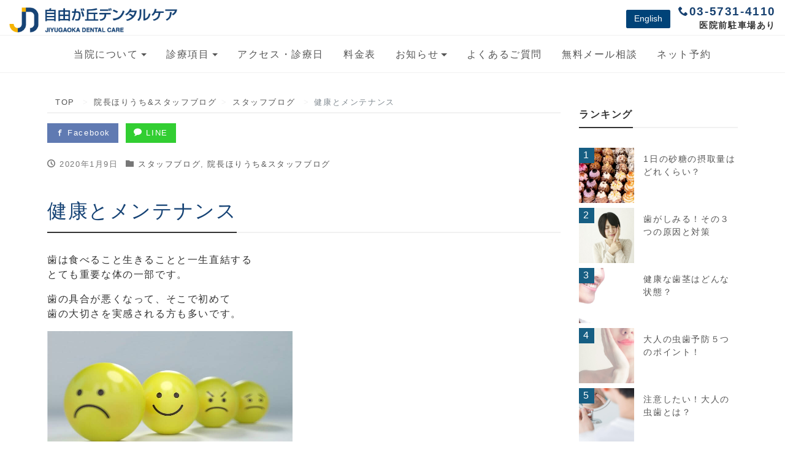

--- FILE ---
content_type: text/html; charset=UTF-8
request_url: https://jiyugaoka.info/archives/2722
body_size: 13686
content:
<!DOCTYPE html>
<html lang="ja"
	prefix="og: https://ogp.me/ns#" ><head prefix="og: http://ogp.me/ns# fb: http://ogp.me/ns/fb# blog: http://ogp.me/ns/blog#">
<meta charset="utf-8">
<meta name="viewport" content="width=device-width, initial-scale=1">
<meta name="author" content="自由が丘の歯医者・歯科｜自由が丘デンタルケア｜痛みのない質の高い治療">
<title>健康とメンテナンス | 自由が丘の歯医者・歯科｜自由が丘デンタルケア｜痛みのない質の高い治療</title>
<link rel="start" href="https://jiyugaoka.info" title="TOP">
<link rel="alternate" type="application/rss+xml" title="自由が丘の歯医者・歯科｜自由が丘デンタルケア｜痛みのない質の高い治療" href="/feed">
<!-- OGP -->
<meta name="robots" content="NOODP">
<meta property="og:type" content="blog">
<meta property="og:site_name" content="自由が丘の歯医者・歯科｜自由が丘デンタルケア｜痛みのない質の高い治療">
<meta property="og:description" content="健康とメンテナンス 歯は食べること生きることと一生直結する とても重要な体の一部です。 歯の具合が悪くなって、そこで初めて 歯の大切さを実感される方も多いです。 何も問題を感じない健康な時から大切にメンテナンスして いく...">
<meta property="og:title" content="健康とメンテナンス | 自由が丘の歯医者・歯科｜自由が丘デンタルケア｜痛みのない質の高い治療">
<meta property="og:url" content="https://jiyugaoka.info/archives/2722">
<meta property="og:image" content="https://jiyugaoka.info/wp-content/uploads/2020/01/smiley-2979107_1280-1.jpg">
<link rel="prev bookmark" href="https://jiyugaoka.info/archives/2714" title="本年もよろしくお願いします。">
<link rel="next bookmark" href="https://jiyugaoka.info/archives/2725" title="Drilling, Filling &amp; Billing">
<!-- twitter:card -->
<meta name="twitter:card" content="summary_large_image">


<!-- All In One SEO Pack 3.7.0[316,369] -->
<meta name="description"  content="健康とメンテナンス 歯は食べること生きることと一生直結する とても重要な体の一部です。 歯の具合が悪くなって、そこで初めて 歯の大切さを実感される方も多いです。 何も問題を感じない健康な時から大切にメンテナンスして いくことで、それが健康に年を重ねることにも繋がります。 ジムや美容院、ネイルサロンへ行くように" />

<script type="application/ld+json" class="aioseop-schema">{"@context":"https://schema.org","@graph":[{"@type":"Organization","@id":"https://jiyugaoka.info/#organization","url":"https://jiyugaoka.info/","name":"自由が丘の歯医者・歯科｜自由が丘デンタルケア｜痛みのない質の高い治療","sameAs":[]},{"@type":"WebSite","@id":"https://jiyugaoka.info/#website","url":"https://jiyugaoka.info/","name":"自由が丘の歯医者・歯科｜自由が丘デンタルケア｜痛みのない質の高い治療","publisher":{"@id":"https://jiyugaoka.info/#organization"}},{"@type":"WebPage","@id":"https://jiyugaoka.info/archives/2722#webpage","url":"https://jiyugaoka.info/archives/2722","inLanguage":"ja","name":"健康とメンテナンス","isPartOf":{"@id":"https://jiyugaoka.info/#website"},"breadcrumb":{"@id":"https://jiyugaoka.info/archives/2722#breadcrumblist"},"image":{"@type":"ImageObject","@id":"https://jiyugaoka.info/archives/2722#primaryimage","url":"https://jiyugaoka.info/wp-content/uploads/2020/01/smiley-2979107_1280-1.jpg","width":800,"height":449},"primaryImageOfPage":{"@id":"https://jiyugaoka.info/archives/2722#primaryimage"},"datePublished":"2020-01-09T00:49:25+09:00","dateModified":"2020-01-09T00:50:24+09:00"},{"@type":"Article","@id":"https://jiyugaoka.info/archives/2722#article","isPartOf":{"@id":"https://jiyugaoka.info/archives/2722#webpage"},"author":{"@id":"https://jiyugaoka.info/archives/author/horiuchi#author"},"headline":"健康とメンテナンス","datePublished":"2020-01-09T00:49:25+09:00","dateModified":"2020-01-09T00:50:24+09:00","commentCount":0,"mainEntityOfPage":{"@id":"https://jiyugaoka.info/archives/2722#webpage"},"publisher":{"@id":"https://jiyugaoka.info/#organization"},"articleSection":"スタッフブログ, 院長ほりうち&amp;スタッフブログ","image":{"@type":"ImageObject","@id":"https://jiyugaoka.info/archives/2722#primaryimage","url":"https://jiyugaoka.info/wp-content/uploads/2020/01/smiley-2979107_1280-1.jpg","width":800,"height":449}},{"@type":"Person","@id":"https://jiyugaoka.info/archives/author/horiuchi#author","name":"horiuchi","sameAs":[],"image":{"@type":"ImageObject","@id":"https://jiyugaoka.info/#personlogo","url":"https://secure.gravatar.com/avatar/70f080fc1d8f2c6a6b900e159fa31d95?s=96&d=mm&r=g","width":96,"height":96,"caption":"horiuchi"}},{"@type":"BreadcrumbList","@id":"https://jiyugaoka.info/archives/2722#breadcrumblist","itemListElement":[{"@type":"ListItem","position":1,"item":{"@type":"WebPage","@id":"https://jiyugaoka.info/","url":"https://jiyugaoka.info/","name":"自由が丘の歯医者・歯科｜自由が丘デンタルケア｜痛みのない質の高い治療"}},{"@type":"ListItem","position":2,"item":{"@type":"WebPage","@id":"https://jiyugaoka.info/archives/2722","url":"https://jiyugaoka.info/archives/2722","name":"健康とメンテナンス"}}]}]}</script>
<link rel="canonical" href="https://jiyugaoka.info/archives/2722" />
<meta property="og:type" content="article" />
<meta property="og:title" content="健康とメンテナンス | 自由が丘の歯医者・歯科｜自由が丘デンタルケア｜痛みのない質の高い治療" />
<meta property="og:description" content="健康とメンテナンス 歯は食べること生きることと一生直結する とても重要な体の一部です。 歯の具合が悪くなって、そこで初めて 歯の大切さを実感される方も多いです。 何も問題を感じない健康な時から大切にメンテナンスして いくことで、それが健康に年を重ねることにも繋がります。 ジムや美容院、ネイルサロンへ行くように 車や時計のメンテナンスを行うように それ以上にご自身の歯も大切にされていますか？ 今年も" />
<meta property="og:url" content="https://jiyugaoka.info/archives/2722" />
<meta property="og:site_name" content="自由が丘 歯医者｜痛くない歯科【自由が丘デンタルケア】駐車場有り" />
<meta property="og:image" content="https://jiyugaoka.info/wp-content/uploads/2020/01/smiley-2979107_1280-1.jpg" />
<meta property="article:published_time" content="2020-01-09T00:49:25Z" />
<meta property="article:modified_time" content="2020-01-09T00:50:24Z" />
<meta property="og:image:secure_url" content="https://jiyugaoka.info/wp-content/uploads/2020/01/smiley-2979107_1280-1.jpg" />
<meta name="twitter:card" content="summary" />
<meta name="twitter:title" content="健康とメンテナンス | 自由が丘の歯医者・歯科｜自由が丘デンタルケア｜痛みのない質の高い治療" />
<meta name="twitter:description" content="健康とメンテナンス 歯は食べること生きることと一生直結する とても重要な体の一部です。 歯の具合が悪くなって、そこで初めて 歯の大切さを実感される方も多いです。 何も問題を感じない健康な時から大切にメンテナンスして いくことで、それが健康に年を重ねることにも繋がります。 ジムや美容院、ネイルサロンへ行くように 車や時計のメンテナンスを行うように それ以上にご自身の歯も大切にされていますか？ 今年も" />
<meta name="twitter:image" content="https://jiyugaoka.info/wp-content/uploads/2020/01/smiley-2979107_1280-1.jpg" />
			<script type="text/javascript" >
				window.ga=window.ga||function(){(ga.q=ga.q||[]).push(arguments)};ga.l=+new Date;
				ga('create', 'UA-92247142-1', 'auto');
				// Plugins
				
				ga('send', 'pageview');
			</script>
			<script async src="https://www.google-analytics.com/analytics.js"></script>
			<!-- All In One SEO Pack -->
<link rel='dns-prefetch' href='//www.google.com' />
<link rel='dns-prefetch' href='//s.w.org' />
<link rel="alternate" type="application/rss+xml" title="自由が丘の歯医者・歯科｜自由が丘デンタルケア｜痛みのない質の高い治療 &raquo; フィード" href="https://jiyugaoka.info/feed" />
<link rel="alternate" type="application/rss+xml" title="自由が丘の歯医者・歯科｜自由が丘デンタルケア｜痛みのない質の高い治療 &raquo; コメントフィード" href="https://jiyugaoka.info/comments/feed" />
<link rel="alternate" type="application/rss+xml" title="自由が丘の歯医者・歯科｜自由が丘デンタルケア｜痛みのない質の高い治療 &raquo; 健康とメンテナンス のコメントのフィード" href="https://jiyugaoka.info/archives/2722/feed" />
		<script type="text/javascript">
			window._wpemojiSettings = {"baseUrl":"https:\/\/s.w.org\/images\/core\/emoji\/12.0.0-1\/72x72\/","ext":".png","svgUrl":"https:\/\/s.w.org\/images\/core\/emoji\/12.0.0-1\/svg\/","svgExt":".svg","source":{"concatemoji":"https:\/\/jiyugaoka.info\/wp-includes\/js\/wp-emoji-release.min.js?ver=5.3.20"}};
			!function(e,a,t){var n,r,o,i=a.createElement("canvas"),p=i.getContext&&i.getContext("2d");function s(e,t){var a=String.fromCharCode;p.clearRect(0,0,i.width,i.height),p.fillText(a.apply(this,e),0,0);e=i.toDataURL();return p.clearRect(0,0,i.width,i.height),p.fillText(a.apply(this,t),0,0),e===i.toDataURL()}function c(e){var t=a.createElement("script");t.src=e,t.defer=t.type="text/javascript",a.getElementsByTagName("head")[0].appendChild(t)}for(o=Array("flag","emoji"),t.supports={everything:!0,everythingExceptFlag:!0},r=0;r<o.length;r++)t.supports[o[r]]=function(e){if(!p||!p.fillText)return!1;switch(p.textBaseline="top",p.font="600 32px Arial",e){case"flag":return s([127987,65039,8205,9895,65039],[127987,65039,8203,9895,65039])?!1:!s([55356,56826,55356,56819],[55356,56826,8203,55356,56819])&&!s([55356,57332,56128,56423,56128,56418,56128,56421,56128,56430,56128,56423,56128,56447],[55356,57332,8203,56128,56423,8203,56128,56418,8203,56128,56421,8203,56128,56430,8203,56128,56423,8203,56128,56447]);case"emoji":return!s([55357,56424,55356,57342,8205,55358,56605,8205,55357,56424,55356,57340],[55357,56424,55356,57342,8203,55358,56605,8203,55357,56424,55356,57340])}return!1}(o[r]),t.supports.everything=t.supports.everything&&t.supports[o[r]],"flag"!==o[r]&&(t.supports.everythingExceptFlag=t.supports.everythingExceptFlag&&t.supports[o[r]]);t.supports.everythingExceptFlag=t.supports.everythingExceptFlag&&!t.supports.flag,t.DOMReady=!1,t.readyCallback=function(){t.DOMReady=!0},t.supports.everything||(n=function(){t.readyCallback()},a.addEventListener?(a.addEventListener("DOMContentLoaded",n,!1),e.addEventListener("load",n,!1)):(e.attachEvent("onload",n),a.attachEvent("onreadystatechange",function(){"complete"===a.readyState&&t.readyCallback()})),(n=t.source||{}).concatemoji?c(n.concatemoji):n.wpemoji&&n.twemoji&&(c(n.twemoji),c(n.wpemoji)))}(window,document,window._wpemojiSettings);
		</script>
		<style type="text/css">
img.wp-smiley,
img.emoji {
	display: inline !important;
	border: none !important;
	box-shadow: none !important;
	height: 1em !important;
	width: 1em !important;
	margin: 0 .07em !important;
	vertical-align: -0.1em !important;
	background: none !important;
	padding: 0 !important;
}
</style>
	<link rel='stylesheet' id='wp-block-library-css'  href='https://jiyugaoka.info/wp-includes/css/dist/block-library/style.min.css?ver=5.3.20' type='text/css' media='all' />
<link rel='stylesheet' id='contact-form-7-css'  href='https://jiyugaoka.info/wp-content/plugins/contact-form-7/includes/css/styles.css?ver=5.2.1' type='text/css' media='all' />
<link rel='stylesheet' id='bootstrap-css'  href='https://jiyugaoka.info/wp-content/themes/liquid-corporate/css/bootstrap.min.css?ver=5.3.20' type='text/css' media='all' />
<link rel='stylesheet' id='parent-style-css'  href='https://jiyugaoka.info/wp-content/themes/liquid-corporate/style.css?ver=5.3.20' type='text/css' media='all' />
<link rel='stylesheet' id='fontawesome-css'  href='https://jiyugaoka.info/wp-content/themes/mymedia/css/font-awesome.min.css?ver=5.3.20' type='text/css' media='all' />
<link rel='stylesheet' id='icomoon-css'  href='https://jiyugaoka.info/wp-content/themes/liquid-corporate/css/icomoon.css?ver=5.3.20' type='text/css' media='all' />
<link rel='stylesheet' id='liquid-style-css'  href='https://jiyugaoka.info/wp-content/themes/mymedia/style.css?ver=0.9.6' type='text/css' media='all' />
<script type='text/javascript' src='https://jiyugaoka.info/wp-includes/js/jquery/jquery.js?ver=1.12.4-wp'></script>
<script type='text/javascript' src='https://jiyugaoka.info/wp-includes/js/jquery/jquery-migrate.min.js?ver=1.4.1'></script>
<script type='text/javascript' src='https://jiyugaoka.info/wp-content/themes/liquid-corporate/js/bootstrap.min.js?ver=5.3.20'></script>
<script type='text/javascript' src='https://jiyugaoka.info/wp-content/themes/liquid-corporate/js/common.min.js?ver=5.3.20'></script>
<link rel='https://api.w.org/' href='https://jiyugaoka.info/wp-json/' />
<link rel="EditURI" type="application/rsd+xml" title="RSD" href="https://jiyugaoka.info/xmlrpc.php?rsd" />
<link rel="wlwmanifest" type="application/wlwmanifest+xml" href="https://jiyugaoka.info/wp-includes/wlwmanifest.xml" /> 
<link rel='prev' title='本年もよろしくお願いします。' href='https://jiyugaoka.info/archives/2714' />
<link rel='next' title='Drilling, Filling &#038; Billing' href='https://jiyugaoka.info/archives/2725' />
<link rel='shortlink' href='https://jiyugaoka.info/?p=2722' />
<link rel="alternate" type="application/json+oembed" href="https://jiyugaoka.info/wp-json/oembed/1.0/embed?url=https%3A%2F%2Fjiyugaoka.info%2Farchives%2F2722" />
<link rel="alternate" type="text/xml+oembed" href="https://jiyugaoka.info/wp-json/oembed/1.0/embed?url=https%3A%2F%2Fjiyugaoka.info%2Farchives%2F2722&#038;format=xml" />
<style type="text/css">.broken_link, a.broken_link {
	text-decoration: line-through;
}</style><link rel="icon" href="https://jiyugaoka.info/wp-content/uploads/2016/12/cropped-favicon-32x32.png" sizes="32x32" />
<link rel="icon" href="https://jiyugaoka.info/wp-content/uploads/2016/12/cropped-favicon-192x192.png" sizes="192x192" />
<link rel="apple-touch-icon-precomposed" href="https://jiyugaoka.info/wp-content/uploads/2016/12/cropped-favicon-180x180.png" />
<meta name="msapplication-TileImage" content="https://jiyugaoka.info/wp-content/uploads/2016/12/cropped-favicon-270x270.png" />

<!-- JS -->
<!--[if lt IE 9]>
<meta http-equiv="X-UA-Compatible" content="IE=edge">
<script type="text/javascript" src="http://html5shiv.googlecode.com/svn/trunk/html5.js"></script>
<script src="https://jiyugaoka.info/wp-content/themes/liquid-corporate/js/respond.js"></script>
<![endif]-->


<script src="https://ajax.googleapis.com/ajax/libs/jquery/1.11.0/jquery.min.js"></script>
<script>
$(window).scroll(function (){
 $(".marker-animation").each(function(){
   var position = $(this).offset().top; //ページの一番上から要素までの距離を取得
   var scroll = $(window).scrollTop(); //スクロールの位置を取得
   var windowHeight = $(window).height(); //ウインドウの高さを取得
   if (scroll > position - windowHeight){ //スクロール位置が要素の位置を過ぎたとき
     $(this).addClass('active'); //クラス「active」を与える
   }
 });
});
</script>
<!-- hreflang -->

<style type="text/css">
    /*  customize  */
                .carousel-indicators .active, .icon_big, .navbar-nav > .nav-item:last-child a {
        background-color: #333333 !important;
    }
    .post_body h1 span, .post_body h2 span, .ttl span,
    .archive .ttl_h1, .search .ttl_h1, .breadcrumb, .headline, .formbox a {
        border-color: #333333;
    }
    .navbar .current-menu-item, .navbar .current-menu-parent, .navbar .current_page_item {
        color: #333333 !important;
    }
            a, a:hover, a:active, a:visited {
        color: #555555;
    }
    .post_body a, .post_body a:hover, .post_body a:active, .post_body a:visited {
        color: #555555;
    }
            /*  custom head  */
        </style>
<script type="application/ld+json">
{
  "@context": "http://schema.org",
  "@type": "Corporation",
  "name": "自由が丘デンタルケア",
  "address": {
    "@type": "PostalAddress",
    "postalCode": "152-0035",
    "addressRegion": "東京都",
    "addressLocality": "目黒区",
    "streetAddress": "自由が丘2-1-20 パシフィックハウス1F"
    },
  "telephone": "+81357314110",
  "URL": "https://jiyugaoka.info/"
}
</script>
	<!-- Meta Pixel Code -->
<script>
!function(f,b,e,v,n,t,s)
{if(f.fbq)return;n=f.fbq=function(){n.callMethod?
n.callMethod.apply(n,arguments):n.queue.push(arguments)};
if(!f._fbq)f._fbq=n;n.push=n;n.loaded=!0;n.version='2.0';
n.queue=[];t=b.createElement(e);t.async=!0;
t.src=v;s=b.getElementsByTagName(e)[0];
s.parentNode.insertBefore(t,s)}(window, document,'script',
'https://connect.facebook.net/en_US/fbevents.js');
fbq('init', '456727843229840');
fbq('track', 'PageView');
</script>
<noscript><img height="1" width="1" style="display:none"
src="https://www.facebook.com/tr?id=456727843229840&ev=PageView&noscript=1"
/></noscript>
<!-- End Meta Pixel Code -->
</head>


<body class="post-template-default single single-post postid-2722 single-format-standard category_14">

<!-- FB -->
<div id="fb-root"></div>
<script>(function(d, s, id) {
  var js, fjs = d.getElementsByTagName(s)[0];
  if (d.getElementById(id)) return;
  js = d.createElement(s); js.id = id;
  js.src = "//connect.facebook.net/ja_JP/sdk.js#xfbml=1&version=v2.4";
  fjs.parentNode.insertBefore(js, fjs);
}(document, 'script', 'facebook-jssdk'));</script>

<div class="wrapper">
    <a id="top"></a>
        <nav class="navbar navbar-fixed-top headreserve " role="navigation">
      <div class="container-fluid spheaderd">
        <div class="navbar-header">
        <button type="button" class="navbar-toggle collapsed hidden-md-up" data-toggle="collapse" data-target="#navbar" aria-expanded="false" aria-controls="navbar">
            <span class="sr-only">Toggle navigation</span>
            <span class="icon-bar top-bar"></span>
            <span class="icon-bar middle-bar"></span>
            <span class="icon-bar bottom-bar"></span>
          </button>
        <div class="row">
<div class="col-xs-6 col-md-3 spheadline">
          <a class="navbar-brand" href="https://jiyugaoka.info" title="自由が丘の歯医者・歯科｜自由が丘デンタルケア｜痛みのない質の高い治療"><img src="https://jiyugaoka.info/wp-content/uploads/2016/12/top-logo.png" alt="自由が丘の歯医者・歯科｜自由が丘デンタルケア｜痛みのない質の高い治療"></a>
        </div>
        <div class="col-xs-4 col-md-6 spheadline">
        <div class=" hidden-md-up"><a class="navbar-brand" href="tel:03-5731-4110"><img src="https://jiyugaoka.info/wp-content/uploads/2020/08/tel.png" alt="" width="711" height="112"></a></div>
        </div>
<div class="col-md-3">
        <div class="pull-right hidden-sm-down">
          <div class="lang-header-md-up">
          <div class="en_btn"><a href="http://jiyugaoka.info/english"><button type="button" class="btn btn-primary btn-sm">English</button></a></div>
          </div>
          <div class="search-form-md-up">
          <div class="com_tel"><p class="navy" style="margin-top: .3rem;margin-bottom:-.1rem;"><span class="icon-phone"></span><a href="tel:03-5731-4110"><span class="lag_tel2">03-5731-4110</span></a></p></div>
          <div class="chusha">医院前駐車場あり</div>
          </div>
        </div>
      </div>
      </div>
      </div>
      </div>
      <div class="container">
        <div id="navbar" class="navbar-collapse collapse" aria-expanded="false">
          <ul id="menu-menu-1" class="menu nav navbar-nav list-group row"><li id="menu-item-301" class="menu-item menu-item-type-custom menu-item-object-custom menu-item-has-children menu-item-301 nav-item hidden-sm-down"><a>当院について</a>
<ul class="sub-menu">
	<li id="menu-item-300" class="menu-item menu-item-type-post_type menu-item-object-page menu-item-300 nav-item hidden-sm-down"><a href="https://jiyugaoka.info/concept">当院の特徴・診療の流れ</a></li>
	<li id="menu-item-35" class="menu-item menu-item-type-post_type menu-item-object-page menu-item-35 nav-item hidden-sm-down"><a href="https://jiyugaoka.info/stuff">スタッフ紹介</a></li>
	<li id="menu-item-37" class="menu-item menu-item-type-post_type menu-item-object-page menu-item-37 nav-item hidden-sm-down"><a href="https://jiyugaoka.info/voice">患者さんの声</a></li>
</ul>
</li>
<li id="menu-item-41" class="menu-item menu-item-type-custom menu-item-object-custom menu-item-has-children menu-item-41 nav-item hidden-sm-down"><a>診療項目</a>
<ul class="sub-menu">
	<li id="menu-item-54" class="menu-item menu-item-type-post_type menu-item-object-page menu-item-54 nav-item hidden-sm-down"><a href="https://jiyugaoka.info/cleaning">クリーニング・予防歯科</a></li>
	<li id="menu-item-56" class="menu-item menu-item-type-post_type menu-item-object-page menu-item-56 nav-item hidden-sm-down"><a href="https://jiyugaoka.info/whitening">ホワイトニング・審美歯科</a></li>
	<li id="menu-item-58" class="menu-item menu-item-type-post_type menu-item-object-page menu-item-58 nav-item hidden-sm-down"><a href="https://jiyugaoka.info/caries">う蝕（虫歯）</a></li>
	<li id="menu-item-59" class="menu-item menu-item-type-post_type menu-item-object-page menu-item-59 nav-item hidden-sm-down"><a href="https://jiyugaoka.info/implant">インプラント</a></li>
	<li id="menu-item-60" class="menu-item menu-item-type-post_type menu-item-object-page menu-item-60 nav-item hidden-sm-down"><a href="https://jiyugaoka.info/perio">歯周病</a></li>
	<li id="menu-item-61" class="menu-item menu-item-type-post_type menu-item-object-page menu-item-61 nav-item hidden-sm-down"><a href="https://jiyugaoka.info/apnea">睡眠時無呼吸症候群（いびき治療）</a></li>
</ul>
</li>
<li id="menu-item-33" class="menu-item menu-item-type-post_type menu-item-object-page menu-item-33 nav-item hidden-sm-down"><a href="https://jiyugaoka.info/access">アクセス・診療日</a></li>
<li id="menu-item-38" class="menu-item menu-item-type-post_type menu-item-object-page menu-item-38 nav-item hidden-sm-down"><a href="https://jiyugaoka.info/fee">料金表</a></li>
<li id="menu-item-340" class="menu-item menu-item-type-taxonomy menu-item-object-category menu-item-has-children menu-item-340 nav-item hidden-sm-down"><a href="https://jiyugaoka.info/archives/category/info">お知らせ</a>
<ul class="sub-menu">
	<li id="menu-item-303" class="menu-item menu-item-type-custom menu-item-object-custom menu-item-303 nav-item hidden-sm-down"><a href="https://jiyugaoka.info/archives/category/blog">ブログ</a></li>
	<li id="menu-item-302" class="menu-item menu-item-type-custom menu-item-object-custom menu-item-302 nav-item hidden-sm-down"><a href="https://jiyugaoka.info/archives/category/%E3%82%B3%E3%83%A9%E3%83%A0">コラム</a></li>
</ul>
</li>
<li id="menu-item-36" class="menu-item menu-item-type-post_type menu-item-object-page menu-item-36 nav-item hidden-sm-down"><a href="https://jiyugaoka.info/question">よくあるご質問</a></li>
<li id="menu-item-39" class="links menu-item menu-item-type-post_type menu-item-object-page menu-item-39 nav-item hidden-sm-down"><a href="https://jiyugaoka.info/counseling">無料メール相談</a></li>
<li id="menu-item-3161" class="menu-item menu-item-type-custom menu-item-object-custom menu-item-3161 nav-item hidden-sm-down"><a target="_blank" rel="noopener noreferrer" href="https://www.cieasyapo2.ci-medical.com/169/step1">ネット予約</a></li>
<li id="menu-item-2337" class="hidden-sm-up sp_en menu-item menu-item-type-post_type menu-item-object-page menu-item-2337 nav-item hidden-sm-down"><a href="https://jiyugaoka.info/english">English</a></li>
</ul>        </div><!--/.navbar-collapse -->
      </div>
    </nav>
    <!-- Menus -->
    <div class="headersnavis">
<nav class="navbar navbar-light bg-faded hidden-sm-down">
  <div class="container">
    <!-- Global Menu -->
          <ul id="menu-menu-2" class="nav navbar-nav testclass nav navbar-nav"><li class="menu-item menu-item-type-custom menu-item-object-custom menu-item-has-children menu-item-301 nav-item hidden-sm-down"><a>当院について</a>
<ul class="sub-menu">
	<li class="menu-item menu-item-type-post_type menu-item-object-page menu-item-300 nav-item hidden-sm-down"><a href="https://jiyugaoka.info/concept">当院の特徴・診療の流れ</a></li>
	<li class="menu-item menu-item-type-post_type menu-item-object-page menu-item-35 nav-item hidden-sm-down"><a href="https://jiyugaoka.info/stuff">スタッフ紹介</a></li>
	<li class="menu-item menu-item-type-post_type menu-item-object-page menu-item-37 nav-item hidden-sm-down"><a href="https://jiyugaoka.info/voice">患者さんの声</a></li>
</ul>
</li>
<li class="menu-item menu-item-type-custom menu-item-object-custom menu-item-has-children menu-item-41 nav-item hidden-sm-down"><a>診療項目</a>
<ul class="sub-menu">
	<li class="menu-item menu-item-type-post_type menu-item-object-page menu-item-54 nav-item hidden-sm-down"><a href="https://jiyugaoka.info/cleaning">クリーニング・予防歯科</a></li>
	<li class="menu-item menu-item-type-post_type menu-item-object-page menu-item-56 nav-item hidden-sm-down"><a href="https://jiyugaoka.info/whitening">ホワイトニング・審美歯科</a></li>
	<li class="menu-item menu-item-type-post_type menu-item-object-page menu-item-58 nav-item hidden-sm-down"><a href="https://jiyugaoka.info/caries">う蝕（虫歯）</a></li>
	<li class="menu-item menu-item-type-post_type menu-item-object-page menu-item-59 nav-item hidden-sm-down"><a href="https://jiyugaoka.info/implant">インプラント</a></li>
	<li class="menu-item menu-item-type-post_type menu-item-object-page menu-item-60 nav-item hidden-sm-down"><a href="https://jiyugaoka.info/perio">歯周病</a></li>
	<li class="menu-item menu-item-type-post_type menu-item-object-page menu-item-61 nav-item hidden-sm-down"><a href="https://jiyugaoka.info/apnea">睡眠時無呼吸症候群（いびき治療）</a></li>
</ul>
</li>
<li class="menu-item menu-item-type-post_type menu-item-object-page menu-item-33 nav-item hidden-sm-down"><a href="https://jiyugaoka.info/access">アクセス・診療日</a></li>
<li class="menu-item menu-item-type-post_type menu-item-object-page menu-item-38 nav-item hidden-sm-down"><a href="https://jiyugaoka.info/fee">料金表</a></li>
<li class="menu-item menu-item-type-taxonomy menu-item-object-category menu-item-has-children menu-item-340 nav-item hidden-sm-down"><a href="https://jiyugaoka.info/archives/category/info">お知らせ</a>
<ul class="sub-menu">
	<li class="menu-item menu-item-type-custom menu-item-object-custom menu-item-303 nav-item hidden-sm-down"><a href="https://jiyugaoka.info/archives/category/blog">ブログ</a></li>
	<li class="menu-item menu-item-type-custom menu-item-object-custom menu-item-302 nav-item hidden-sm-down"><a href="https://jiyugaoka.info/archives/category/%E3%82%B3%E3%83%A9%E3%83%A0">コラム</a></li>
</ul>
</li>
<li class="menu-item menu-item-type-post_type menu-item-object-page menu-item-36 nav-item hidden-sm-down"><a href="https://jiyugaoka.info/question">よくあるご質問</a></li>
<li class="links menu-item menu-item-type-post_type menu-item-object-page menu-item-39 nav-item hidden-sm-down"><a href="https://jiyugaoka.info/counseling">無料メール相談</a></li>
<li class="menu-item menu-item-type-custom menu-item-object-custom menu-item-3161 nav-item hidden-sm-down"><a target="_blank" rel="noopener noreferrer" href="https://www.cieasyapo2.ci-medical.com/169/step1">ネット予約</a></li>
<li class="hidden-sm-up sp_en menu-item menu-item-type-post_type menu-item-object-page menu-item-2337 nav-item hidden-sm-down"><a href="https://jiyugaoka.info/english">English</a></li>
</ul>        <button type="button" class="navbar-toggle collapsed">
      <span class="sr-only">Toggle navigation</span>
      <span class="icon-bar top-bar"></span>
      <span class="icon-bar middle-bar"></span>
      <span class="icon-bar bottom-bar"></span>
    </button>
  </div>
  <div class="container searchform_nav none hidden-md-up">
    <div class="searchform">  
    <form action="https://jiyugaoka.info/" method="get" class="search-form">
        <fieldset class="form-group">
            <label class="screen-reader-text">Search</label>
            <input type="text" name="s" value="" placeholder="Search" class="form-control search-text">
            <button type="submit" value="Search" class="btn btn-primary"><i class="icon icon-search"></i></button>
        </fieldset>
    </form>
</div>  </div>
</nav>
        </div>
<!-- /Menus -->
     
    <div class="detail post-2722 post type-post status-publish format-standard has-post-thumbnail hentry category-15 category-blog">
        <div class="container">
          <div class="row">
           <div class="col-md-9 mainarea">

                                 
            <h1 class="ttl_h1 entry-title" title="健康とメンテナンス">健康とメンテナンス</h1>
            
            <!-- pan -->
                        <ul class="breadcrumb" itemscope itemtype="http://data-vocabulary.org/Breadcrumb">
              <li><a href="https://jiyugaoka.info" itemprop="url"><span itemprop="title">TOP</span></a></li>
              <li><a itemprop="url" href="https://jiyugaoka.info/archives/category/blog"><span itemprop="title">院長ほりうち&amp;スタッフブログ</span></a></li><li><a itemprop="url" href="https://jiyugaoka.info/archives/category/blog/%e3%82%b9%e3%82%bf%e3%83%83%e3%83%95%e3%83%96%e3%83%ad%e3%82%b0"><span itemprop="title">スタッフブログ</span></a></li>              <li class="active">健康とメンテナンス</li>
            </ul>
                       
           
            <div class="detail_text">

                <div class="share">
<a href="http://www.facebook.com/sharer.php?u=https://jiyugaoka.info/archives/2722&amp;t=健康とメンテナンス : 自由が丘の歯医者・歯科｜自由が丘デンタルケア｜痛みのない質の高い治療" target="_blank" class="share_facebook"><i class="icon icon-facebook"></i> Facebook</a>
<a href="http://line.me/R/msg/text/?健康とメンテナンス : 自由が丘の歯医者・歯科｜自由が丘デンタルケア｜痛みのない質の高い治療%0D%0Ahttps://jiyugaoka.info/archives/2722" target="_blank" class="share_line"><i class="icon icon-bubble"></i> LINE</a>
</div>                <div class="post_meta">
                <span class="post_time">
                 <i class="icon icon-clock" title="2020/01/09 09:49"></i> <time class="date updated">2020年1月9日</time>
                </span>
                                    <span class="post_cat"><i class="icon icon-folder"></i>
                    <a href="https://jiyugaoka.info/archives/category/blog/%e3%82%b9%e3%82%bf%e3%83%83%e3%83%95%e3%83%96%e3%83%ad%e3%82%b0" rel="category tag">スタッフブログ</a>, <a href="https://jiyugaoka.info/archives/category/blog" rel="category tag">院長ほりうち&amp;スタッフブログ</a>                    </span>
                                </div>
                
                                
                <div id="text-20" class="widget widget_text">			<div class="textwidget"></div>
		</div>                
                <!-- content -->
                <div class="post_body"><div class="blog_img">
<h2 class="ttl_sec">健康とメンテナンス</h2>
<p>歯は食べること生きることと一生直結する<br />
とても重要な体の一部です。</p>
<p>歯の具合が悪くなって、そこで初めて<br />
歯の大切さを実感される方も多いです。</p>
<p><img class="alignnone size-full wp-image-2721" src="https://jiyugaoka.info/wp-content/uploads/2020/01/smiley-2979107_1280-1.jpg" alt="" width="800" height="449" srcset="https://jiyugaoka.info/wp-content/uploads/2020/01/smiley-2979107_1280-1.jpg 800w, https://jiyugaoka.info/wp-content/uploads/2020/01/smiley-2979107_1280-1-300x168.jpg 300w, https://jiyugaoka.info/wp-content/uploads/2020/01/smiley-2979107_1280-1-768x431.jpg 768w" sizes="(max-width: 800px) 100vw, 800px" /></p>
<p>何も問題を感じない健康な時から大切にメンテナンスして<br />
いくことで、それが健康に年を重ねることにも繋がります。</p>
<p>ジムや美容院、ネイルサロンへ行くように<br />
車や時計のメンテナンスを行うように<br />
それ以上にご自身の歯も大切にされていますか？</p>
<p>今年も皆さまの健康をサポートできるよう努めてまいります。<br />
どうぞ宜しくお願い致します。</p>
<p><span style="color: #999999;">DH　Kisa</span></p>
</div>
</div>
                                <div id="text-21" class="widget widget_text">			<div class="textwidget"><!--<div class="sp">
<a href="https://jiyugaoka.info/archives/82">
<img src="https://jiyugaoka.info/wp-content/uploads/2017/01/bnr_mutsu.jpg">
</a>
</div>--></div>
		</div>                                
                                
                                <!-- form -->
                                
            </div>
                      <div class="detail_comments">
               
<div id="comments" class="comments-area">

	
	
	
</div><!-- .comments-area -->
           </div>
                    
           
           
            <nav>
              <ul class="pager">
                <li class="pager-prev"><a href="https://jiyugaoka.info/archives/2714" title="本年もよろしくお願いします。">&laquo; Prev</a></li><li class="pager-next"><a href="https://jiyugaoka.info/archives/2725" title="Drilling, Filling &amp; Billing">Next &raquo;</a></li>                </ul>
            </nav>

            <div class="share">
<a href="http://www.facebook.com/sharer.php?u=https://jiyugaoka.info/archives/2722&amp;t=健康とメンテナンス : 自由が丘の歯医者・歯科｜自由が丘デンタルケア｜痛みのない質の高い治療" target="_blank" class="share_facebook"><i class="icon icon-facebook"></i> Facebook</a>
<a href="http://line.me/R/msg/text/?健康とメンテナンス : 自由が丘の歯医者・歯科｜自由が丘デンタルケア｜痛みのない質の高い治療%0D%0Ahttps://jiyugaoka.info/archives/2722" target="_blank" class="share_line"><i class="icon icon-bubble"></i> LINE</a>
</div>
           <div class="recommend">
           <div class="ttl"><i class="icon icon-list"></i> 関連記事</div>
              <div class="row">
               
               <article class="list col-md-12 post-4227 post type-post status-publish format-standard hentry category-15 category-blog">
                 <a href="https://jiyugaoka.info/archives/4227" title="上あご奥歯のインプラント" class="post_links">
                  <div class="list-block">
                   <div class="post_thumb" style="background-image: url('https://jiyugaoka.info/wp-content/uploads/2025/12/IMG_3970-225x300.jpeg')"><span>&nbsp;</span></div>
                   <div class="list-text">
                       <span class="post_time"><i class="icon icon-clock"></i> 2025年12月21日</span>
                       <h3 class="list-title post_ttl">
                           上あご奥歯のインプラント                       </h3>
                   </div>
                  </div>
                 </a>
               </article>
                
               <article class="list col-md-12 post-4217 post type-post status-publish format-standard hentry category-15 category-blog">
                 <a href="https://jiyugaoka.info/archives/4217" title="開院して24年目の師走" class="post_links">
                  <div class="list-block">
                   <div class="post_thumb" style="background-image: url('https://jiyugaoka.info/wp-content/uploads/2025/12/IMG_3927-300x225.jpeg')"><span>&nbsp;</span></div>
                   <div class="list-text">
                       <span class="post_time"><i class="icon icon-clock"></i> 2025年12月3日</span>
                       <h3 class="list-title post_ttl">
                           開院して24年目の師走                       </h3>
                   </div>
                  </div>
                 </a>
               </article>
                
               <article class="list col-md-12 post-4172 post type-post status-publish format-standard has-post-thumbnail hentry category-15 category-blog">
                 <a href="https://jiyugaoka.info/archives/4172" title="歯科治療は、ものすごく繊細で、細かい作業なんです。" class="post_links">
                  <div class="list-block">
                   <div class="post_thumb" style="background-image: url('https://jiyugaoka.info/wp-content/uploads/2019/08/erick-tang-Of7fPGRSz_4-unsplash-1.jpg')"><span>&nbsp;</span></div>
                   <div class="list-text">
                       <span class="post_time"><i class="icon icon-clock"></i> 2025年7月13日</span>
                       <h3 class="list-title post_ttl">
                           歯科治療は、ものすごく繊細で、細かい作業なんです。                       </h3>
                   </div>
                  </div>
                 </a>
               </article>
                
               <article class="list col-md-12 post-4150 post type-post status-publish format-standard hentry category-15 category-blog">
                 <a href="https://jiyugaoka.info/archives/4150" title="ぬい活" class="post_links">
                  <div class="list-block">
                   <div class="post_thumb" style="background-image: url('https://jiyugaoka.info/wp-content/uploads/2025/05/IMG_3378-225x300.jpeg')"><span>&nbsp;</span></div>
                   <div class="list-text">
                       <span class="post_time"><i class="icon icon-clock"></i> 2025年5月10日</span>
                       <h3 class="list-title post_ttl">
                           ぬい活                       </h3>
                   </div>
                  </div>
                 </a>
               </article>
                                              </div>
            </div>
            
            
            
           </div><!-- /col -->
                      <div class="col-md-3 sidebar">
             <div class="widgets">
                <div id="text-22" class="widget widget_text"><div class="ttl">ランキング</div>			<div class="textwidget"><ul class="list-unstyled sidebar">
    <li>
    <div class="row" style="margin-bottom:.5rem;">
      <div class="col-xs-4 col-md-5">
        <div style="position: relative;">
          <div class="card-img-left" style="height: 90px; line-height: 90px; background: url(https://jiyugaoka.info/wp-content/uploads/2019/03/eb4ad7629df44e19a5c800c721f31979_s.jpg) center no-repeat; background-size: cover; background-color: #ccc; color: #fff; text-align: center;">
                      </div>
          <div class="card-img-overlay  ranking-overlay">
            1          </div>
        </div>
      </div>
      <div class="col-xs-8 col-md-7 ranttk" style="padding-left: 0;">
        <a href="https://jiyugaoka.info/archives/2443" title="1日の砂糖の摂取量はどれくらい？">
          1日の砂糖の摂取量はどれくらい？        </a>
        <div>
                  </div>
      </div>
    </div>
  </li>
    <li>
    <div class="row" style="margin-bottom:.5rem;">
      <div class="col-xs-4 col-md-5">
        <div style="position: relative;">
          <div class="card-img-left" style="height: 90px; line-height: 90px; background: url(https://jiyugaoka.info/wp-content/uploads/2018/06/accdb8c8d9a084e4915170779db163ad_s.jpg) center no-repeat; background-size: cover; background-color: #ccc; color: #fff; text-align: center;">
                      </div>
          <div class="card-img-overlay  ranking-overlay">
            2          </div>
        </div>
      </div>
      <div class="col-xs-8 col-md-7 ranttk" style="padding-left: 0;">
        <a href="https://jiyugaoka.info/archives/2168" title="歯がしみる！その３つの原因と対策">
          歯がしみる！その３つの原因と対策        </a>
        <div>
                  </div>
      </div>
    </div>
  </li>
    <li>
    <div class="row" style="margin-bottom:.5rem;">
      <div class="col-xs-4 col-md-5">
        <div style="position: relative;">
          <div class="card-img-left" style="height: 90px; line-height: 90px; background: url(https://jiyugaoka.info/wp-content/uploads/2017/08/44403524_m-1.jpg) center no-repeat; background-size: cover; background-color: #ccc; color: #fff; text-align: center;">
                      </div>
          <div class="card-img-overlay  ranking-overlay">
            3          </div>
        </div>
      </div>
      <div class="col-xs-8 col-md-7 ranttk" style="padding-left: 0;">
        <a href="https://jiyugaoka.info/archives/3020" title="健康な歯茎はどんな状態？">
          健康な歯茎はどんな状態？        </a>
        <div>
                  </div>
      </div>
    </div>
  </li>
    <li>
    <div class="row" style="margin-bottom:.5rem;">
      <div class="col-xs-4 col-md-5">
        <div style="position: relative;">
          <div class="card-img-left" style="height: 90px; line-height: 90px; background: url(https://jiyugaoka.info/wp-content/uploads/2019/01/a1dc5170ab0d80cc1127587fa034ad6d_m.jpg) center no-repeat; background-size: cover; background-color: #ccc; color: #fff; text-align: center;">
                      </div>
          <div class="card-img-overlay  ranking-overlay">
            4          </div>
        </div>
      </div>
      <div class="col-xs-8 col-md-7 ranttk" style="padding-left: 0;">
        <a href="https://jiyugaoka.info/archives/2378" title="大人の虫歯予防５つのポイント！">
          大人の虫歯予防５つのポイント！        </a>
        <div>
                  </div>
      </div>
    </div>
  </li>
    <li>
    <div class="row" style="margin-bottom:.5rem;">
      <div class="col-xs-4 col-md-5">
        <div style="position: relative;">
          <div class="card-img-left" style="height: 90px; line-height: 90px; background: url(https://jiyugaoka.info/wp-content/uploads/2018/10/be9ee7df2535b19c78da5bb2b5052b51_m.jpg) center no-repeat; background-size: cover; background-color: #ccc; color: #fff; text-align: center;">
                      </div>
          <div class="card-img-overlay  ranking-overlay">
            5          </div>
        </div>
      </div>
      <div class="col-xs-8 col-md-7 ranttk" style="padding-left: 0;">
        <a href="https://jiyugaoka.info/archives/2310" title="注意したい！大人の虫歯とは？">
          注意したい！大人の虫歯とは？        </a>
        <div>
                  </div>
      </div>
    </div>
  </li>
  </ul>
</div>
		</div><div id="custom_html-2" class="widget_text widget widget_custom_html"><div class="textwidget custom-html-widget"><div class="ttl">
診療時間
</div>
<div class="row">
<div class="col-md-12">
<img src="https://jiyugaoka.info/wp-content/uploads/2019/03/q.png" alt="診療時間"  class="aligncenter size-full wp-image-120" />
<p class="ske_ttl"><span class="skes">休診日</span>   <span class="skes2">水曜日・祝日</span></p>
</div>
</div></div></div><div id="custom_html-3" class="widget_text widget widget_custom_html"><div class="textwidget custom-html-widget"><div class="row img-hover top20" style="margin: .2em;">
	<div class="col-xs-12 top20 s_rb"><a href="https://www.instagram.com/jiyugaoka_dentalcare/" target="_blank" rel="noopener noreferrer"><img class="aligncenter size-full" src="https://jiyugaoka.info/wp-content/uploads/2024/03/insta.png" ></a></div>
<div class="col-xs-6 col-md-12 top20 s_lb"><a href="https://www.instagram.com/jiyugaoka44/" target="_blank" rel="noopener noreferrer"><img class="aligncenter size-full" src="https://jiyugaoka.info/wp-content/uploads/2019/03/SNSbnr_03.png" ></a></div>
<div class="col-xs-6 col-md-12 top20 s_rb"><a href="https://line.me/R/ti/p/%40iba5485t" target="_blank" rel="noopener noreferrer"><img class="aligncenter size-full wp-image-5813" src="https://jiyugaoka.info/wp-content/uploads/2019/03/SNSbnr_11.png" ></a></div>
</div>
<div class="row">
<div class="col-md-12 top20">
<img src="https://jiyugaoka.info/wp-content/uploads/2019/03/SNSbnr_19.png" alt="医院前無料駐車場がございます。">
</div>
</div></div></div><div id="text-5" class="widget widget_text">			<div class="textwidget"><!--<div class="bnr">
<div class="row">
		<div class="col-md-12 col-xs-10">
<a href="http://www.jdc-yobou.info/" target="_blank" rel="noopener noreferrer"><img src="https://jiyugaoka.info/wp-content/uploads/2016/12/bnr01.jpg" alt="予防歯科"  class="aligncenter size-full wp-image-119" /></a>
				</div>
</div>
<div class="row">
<div class="col-md-12 col-xs-10">
<a href="http://www.jirec.info/" target="_blank" rel="noopener noreferrer"><img src="https://jiyugaoka.info/wp-content/uploads/2016/12/bnr02.jpg" alt="インプラント相談室"  class="aligncenter size-full wp-image-120" /></a>
				</div>
     </div>
</div>--></div>
		</div>             </div>
           </div>           
         </div>
        </div>
    </div>


<div class="pagetop hidden-sm-down">
    <a href="#top"><i class="icon icon-arrow-up2"></i></a>
</div>
  <div id="black-studio-tinymce-2" class="widget widget_black_studio_tinymce"><div class="textwidget"><div class="footcon_wrap">
<div class="container">
<div class="row">
<div class="col-md-4 m1rem">
<div class="footcontact">
<p class="fotcontxt"><i class="fa fa-angle-right" aria-hidden="true"></i> お電話でのご予約・お問い合わせはこちら</p>
<p><a href="tel:03-5731-4110"><img src="https://jiyugaoka.info/wp-content/uploads/2022/07/tel.png" alt="" width="926" height="220" class="aligncenter size-full wp-image-3746" /></a>
</div>
</div>
<div class="col-md-4 m1rem">
<div class="footcontact">
<p class="fotcontxt"><i class="fa fa-angle-right" aria-hidden="true"></i> ネットからのご予約はこちら</p>
<p><a href="https://www.cieasyapo2.ci-medical.com/169/step1" class="but inl" style="text-decoration: none;" target="_blank"><i class="fa fa-chevron-circle-right" aria-hidden="true"></i> 診療予約</a>
</div>
</div>
<div class="col-md-4 m1rem">
<div class="footcontact">
<p class="fotcontxt"><i class="fa fa-angle-right" aria-hidden="true"></i> 治療に関するお悩み・ご相談はこちら</p>
<p><a href="/counseling" class="but inl" style="text-decoration: none;"><i class="fa fa-chevron-circle-right" aria-hidden="true"></i> 無料メール相談</a>
</div>
</div></div>
</div>
</div>
</div></div>    
<footer>
        <div class="container">
          <div class="row">
            <div id="nav_menu-3" class="widget widget_nav_menu col-sm-4"><div class="menu-footmenu1-container"><ul id="menu-footmenu1" class="menu"><li id="menu-item-121" class="menu-item menu-item-type-custom menu-item-object-custom menu-item-home menu-item-121 nav-item hidden-sm-down"><a href="http://jiyugaoka.info">HOME</a></li>
<li id="menu-item-122" class="menu-item menu-item-type-custom menu-item-object-custom menu-item-has-children menu-item-122 nav-item hidden-sm-down"><a href="https://#">診療項目</a>
<ul class="sub-menu">
	<li id="menu-item-123" class="menu-item menu-item-type-post_type menu-item-object-page menu-item-123 nav-item hidden-sm-down"><a href="https://jiyugaoka.info/cleaning">クリーニング・予防歯科</a></li>
	<li id="menu-item-124" class="menu-item menu-item-type-post_type menu-item-object-page menu-item-124 nav-item hidden-sm-down"><a href="https://jiyugaoka.info/whitening">ホワイトニング・審美歯科</a></li>
	<li id="menu-item-125" class="menu-item menu-item-type-post_type menu-item-object-page menu-item-125 nav-item hidden-sm-down"><a href="https://jiyugaoka.info/caries">う蝕（虫歯）</a></li>
	<li id="menu-item-126" class="menu-item menu-item-type-post_type menu-item-object-page menu-item-126 nav-item hidden-sm-down"><a href="https://jiyugaoka.info/implant">インプラント</a></li>
	<li id="menu-item-127" class="menu-item menu-item-type-post_type menu-item-object-page menu-item-127 nav-item hidden-sm-down"><a href="https://jiyugaoka.info/perio">歯周病</a></li>
	<li id="menu-item-128" class="menu-item menu-item-type-post_type menu-item-object-page menu-item-128 nav-item hidden-sm-down"><a href="https://jiyugaoka.info/apnea">睡眠時無呼吸症候群（いびき治療）</a></li>
</ul>
</li>
</ul></div></div><div id="nav_menu-4" class="widget widget_nav_menu col-sm-4"><div class="menu-footmenu02-container"><ul id="menu-footmenu02" class="menu"><li id="menu-item-912" class="menu-item menu-item-type-post_type menu-item-object-page menu-item-912 nav-item hidden-sm-down"><a href="https://jiyugaoka.info/concept">当院の特徴・診療の流れ</a></li>
<li id="menu-item-131" class="menu-item menu-item-type-post_type menu-item-object-page menu-item-131 nav-item hidden-sm-down"><a href="https://jiyugaoka.info/question">よくあるご質問</a></li>
<li id="menu-item-132" class="menu-item menu-item-type-post_type menu-item-object-page menu-item-132 nav-item hidden-sm-down"><a href="https://jiyugaoka.info/voice">患者さんの声</a></li>
<li id="menu-item-130" class="menu-item menu-item-type-post_type menu-item-object-page menu-item-130 nav-item hidden-sm-down"><a href="https://jiyugaoka.info/stuff">スタッフ紹介</a></li>
<li id="menu-item-129" class="menu-item menu-item-type-post_type menu-item-object-page menu-item-129 nav-item hidden-sm-down"><a href="https://jiyugaoka.info/access">アクセス・診療日</a></li>
<li id="menu-item-133" class="menu-item menu-item-type-post_type menu-item-object-page menu-item-133 nav-item hidden-sm-down"><a href="https://jiyugaoka.info/fee">料金表</a></li>
<li id="menu-item-135" class="menu-item menu-item-type-post_type menu-item-object-page menu-item-135 nav-item hidden-sm-down"><a href="https://jiyugaoka.info/counseling">無料メール相談</a></li>
<li id="menu-item-3162" class="menu-item menu-item-type-custom menu-item-object-custom menu-item-3162 nav-item hidden-sm-down"><a target="_blank" rel="noopener noreferrer" href="https://www.cieasyapo2.ci-medical.com/169/step1">ネット予約</a></li>
</ul></div></div><div id="text-8" class="widget widget_text col-sm-4">			<div class="textwidget"><div>
<a href="https://www.instagram.com/jiyugaoka_dentalcare/" target="_blank" rel="noopener noreferrer"><img src="https://jiyugaoka.info/wp-content/uploads/2024/03/insta.png" style="width:100%;"></a>
</div></div>
		</div><div id="text-25" class="widget widget_text col-sm-4">			<div class="textwidget"><div class="row top20">
<div class="col-md-12">
<img src="https://jiyugaoka.info/wp-content/uploads/2019/03/q.png" alt="診療時間"  class="aligncenter size-full wp-image-120" /></p>
<p class="ske_ttl"><span class="skes">休診日</span>   <span class="skes2">水曜日・祝日</span></p>
</div>
</div>
</div>
		</div><div id="text-27" class="widget widget_text col-sm-4">			<div class="textwidget"></div>
		</div><div id="text-24" class="widget widget_text col-sm-4">			<div class="textwidget"><div class="row top20">
<div class="col-md-12">
<p class="footadddsa">〒152-0035<br />
東京都目黒区自由が丘2-1-20<br />
パシフィックハウス自由が丘1F</p>
<p class="footadddsa">Tel:03-5731-4110</p>
</div>
</div>
</div>
		</div>          </div>
        </div>
        
        <div class="foot">
            <!--<div class="container com">
                        <a href="https://jiyugaoka.info" title="自由が丘の歯医者・歯科｜自由が丘デンタルケア｜痛みのない質の高い治療" class="logo">
                               <img src="https://jiyugaoka.info/wp-content/uploads/2016/12/top-logo.png" alt="自由が丘の歯医者・歯科｜自由が丘デンタルケア｜痛みのない質の高い治療">
                           </a>
                        <br><span class="com_tel">TEL: <a href="tel:03-5731-4110">03-5731-4110</a> </span>                        <div class="com_open">9：00～18：00(月～金)<br>9：00～17:00(土) <br><span class="blue">水</span>・<span class="red">日</span>・<span class="red">祝</span>休診</div>            <div class="com_adr">〒152-0035<br>
東京都目黒区自由が丘2-1-20<br>
パシフィックハウス1F</div>            </div>-->
            
          <div class="container sns">
                                    <a href="https://www.facebook.com/jiyugaokadentalcare/" target="_blank"><i class="icon icon-facebook"></i> Facebook</a>
                                                                        <a href="https://www.instagram.com/jiyugaoka_dentalcare/" target="_blank"><i class="icon icon-instagram"></i> Instagram</a>
                                                                      </div>
        </div>
        
        <div class="copy">
        (C) 2026 <a href="https://jiyugaoka.info">
                自由が丘の歯医者・歯科｜自由が丘デンタルケア｜痛みのない質の高い治療                </a>. All right reserved.        <!-- Powered by -->
        <!--        Theme by <a href="https://lqd.jp/wp/" rel="nofollow" title="Responsive WordPress Theme LIQUID PRESS">LIQUID PRESS</a>.
        -->
        <!-- /Powered by -->
        </div>

    </footer>
 
<script>
jQuery(function() {
    var topBtn = jQuery('#footerFloatingMenu');
    topBtn.hide();
    jQuery(window).scroll(function () {
        if (jQuery(this).scrollTop() > 200) { // 200pxで表示
            topBtn.fadeIn();
        } else {
            topBtn.fadeOut();
        }
    });
});
</script>
</div><!--/site-wrapper-->
<script type='text/javascript'>
/* <![CDATA[ */
var wpcf7 = {"apiSettings":{"root":"https:\/\/jiyugaoka.info\/wp-json\/contact-form-7\/v1","namespace":"contact-form-7\/v1"}};
/* ]]> */
</script>
<script type='text/javascript' src='https://jiyugaoka.info/wp-content/plugins/contact-form-7/includes/js/scripts.js?ver=5.2.1'></script>
<script type='text/javascript'>
var renderInvisibleReCaptcha = function() {

    for (var i = 0; i < document.forms.length; ++i) {
        var form = document.forms[i];
        var holder = form.querySelector('.inv-recaptcha-holder');

        if (null === holder) continue;
		holder.innerHTML = '';

         (function(frm){
			var cf7SubmitElm = frm.querySelector('.wpcf7-submit');
            var holderId = grecaptcha.render(holder,{
                'sitekey': '6LcZCfMlAAAAAFi1VunXnSQ9h_r8pqjmXoXzBKtZ', 'size': 'invisible', 'badge' : 'bottomright',
                'callback' : function (recaptchaToken) {
					if((null !== cf7SubmitElm) && (typeof jQuery != 'undefined')){jQuery(frm).submit();grecaptcha.reset(holderId);return;}
					 HTMLFormElement.prototype.submit.call(frm);
                },
                'expired-callback' : function(){grecaptcha.reset(holderId);}
            });

			if(null !== cf7SubmitElm && (typeof jQuery != 'undefined') ){
				jQuery(cf7SubmitElm).off('click').on('click', function(clickEvt){
					clickEvt.preventDefault();
					grecaptcha.execute(holderId);
				});
			}
			else
			{
				frm.onsubmit = function (evt){evt.preventDefault();grecaptcha.execute(holderId);};
			}


        })(form);
    }
};
</script>
<script type='text/javascript' async defer src='https://www.google.com/recaptcha/api.js?onload=renderInvisibleReCaptcha&#038;render=explicit'></script>
<script type='text/javascript' src='https://jiyugaoka.info/wp-includes/js/comment-reply.min.js?ver=5.3.20'></script>
<script type='text/javascript' src='https://jiyugaoka.info/wp-includes/js/wp-embed.min.js?ver=5.3.20'></script>
<script>
jQuery('.gmap').click(function(){
jQuery('.gmap iframe').css("pointer-events","auto");
});
</script>
</body>
</html>

--- FILE ---
content_type: text/css
request_url: https://jiyugaoka.info/wp-content/themes/mymedia/style.css?ver=0.9.6
body_size: 8476
content:
@charset "utf-8";
/*
Theme Name: mymedia
Version: 0.9.6
Template:liquid-corporate
*/

/* ------------------------------------
// common
------------------------------------ */
body {
  font-family: 'Open Sans','游ゴシック','YuGothic','メイリオ','Meiryo','ＭＳ Ｐゴシック',sans-serif;
  letter-spacing: 0.1em;
}
.m1rem{
    margin-top: 1rem;
}
.m2rem{
    margin-top: 2rem;
}
.m3rem{
    margin-top: 3rem;
}
.m4rem{
    margin-top: 4rem;
}
.top20{
  margin-top: 20px;
}
@media (min-width: 768px){
.sp {
    display: none;
}
}
@media (max-width: 767px){
.pc {
    display: none;
}
}
.red{
  color:#ff0000;
}
.underline{
  text-decoration: underline;
}
.post_body {
    border-bottom: none;
}
.list_big .post_links .post_thumb {
  background-size: cover;
}
.list_big .post_links .post_thumb span {
    width: 100%;
    /*height: 180px;*/
}
.btn-sm{
  border-radius: .2rem;
}
.en_btn {
  float: right;
}
@media (min-width: 768px){
.logo img{
  height: 48px !important;
}
}
.parking_head{
  font-size: small;
  text-align: center;
  padding: 2px;
  background: #164375;
  line-height: 1rem;
  border-radius: 5px;
  color: #fff;
}
  .parking_head2{
  font-size:x-small;
  background: #164375;
  border-radius: 5px;
  color: #fff;
  padding: 2px;
}
/*---------------メニューバー--------------*/
@media (max-width: 992px){
.navbar-nav a{
  font-size: x-small;
  padding: 1rem .5rem;
}
}
@media (max-width: 33.9em){
.navbar-nav a{
  font-size: small;
}
}
/*---------------見出し--------------*/
h3.midashi02 {
	position: relative;
	padding: 0 .5em .2em 1.5em;
	border-bottom: 2px dotted #10b6dd;
  color: #10b6dd;
  font-size: 1.4rem!important;
  font-weight:normal
}
.midashi02::before,
.midashi02:after {
	position: absolute;
	content: '';
	border-radius: 100%
}
.midashi02::before {
	top: .1em;
	left: .1em;
	z-index: 2;
	width: 18px;
	height: 18px;
	background: rgba(16, 182, 221, .5);
}
.midashi02::after {
	top: .5em;
	left: .6em;
	width: 13px;
	height: 13px;
	background: rgba(118, 219, 243, .5);
}
/*---------------top-txt--------------*/
.top_txt{
  text-align: center;
  line-height: 2rem;
  color: #333;
}
.top_txt2{
  text-align: center;
  line-height: 2rem;
  color: #333;
  padding-bottom: 1rem;
}
.top_ttl{
  text-align: center;
  font-family: "ＭＳ Ｐ明朝", "MS PMincho", "ヒラギノ明朝 Pro W3", "Hiragino Mincho Pro", serif;
  color: #164375;
  font-size: 1.6rem;
}
.top_ttl02{
  text-align: center;
  font-family: "ＭＳ Ｐ明朝", "MS PMincho", "ヒラギノ明朝 Pro W3", "Hiragino Mincho Pro", serif;
  color:#333;
  margin-bottom: 1.6rem;
  margin-top: 1rem;
}
.top_ttl2{
  text-align: left;
  font-family: "ＭＳ Ｐ明朝", "MS PMincho", "ヒラギノ明朝 Pro W3", "Hiragino Mincho Pro", serif;
  color: #164375;
  margin-top: 1rem;
  font-size: 1.4rem;
  text-shadow: 1px 1px 2px #fff;
}
.top_ttl4{
  text-align: right;
  font-family: "ＭＳ Ｐ明朝", "MS PMincho", "ヒラギノ明朝 Pro W3", "Hiragino Mincho Pro", serif;
  color: #10B6DD;
  text-shadow: 0px 0px 20px #f1f1f1;
}
.top_txt3{
  text-align: left;
  line-height: 1.6rem;
  color: #333;
  text-shadow: 1px 1px 2px #fff;
}
.top_txt4{
  text-align: right;
  line-height: 2rem;
  color: #333;
  text-shadow: 0px 0px 20px #f1f1f1;
}
.back01{
  background: url(https://jiyugaoka.info/wp-content/uploads/2017/01/back_img_02.jpg) 0 0 no-repeat;
  background-position: center;
}
.back02{
  background: url(https://jiyugaoka.info/wp-content/uploads/2016/12/back_img03.jpg) 0 0 no-repeat;
  background-size: 100%;
}
.back03{
  background: url(https://jiyugaoka.info/wp-content/uploads/2016/12/back_img04.jpg) 0 0 no-repeat;
  background-size: 100%;
}
.right{
  text-align: right;
  display: block;
}
.box-txt{
  padding: 1.2rem;
    background-color: rgba(255, 255, 255, 0.59);
    border-radius: 6px;
    margin: 1.5rem 0;
}
.box-txt h5{
    margin-top: 1rem;
    line-height: 1.8rem;
}
table.table.table-bordered.tableprofile {
  font-size: 12px;
  background-color: rgba(181, 181, 181, 0.5);
}
@media (max-width: 992px){
.box-txt{
  padding-top: 2%;
  padding-bottom: 15%;
}
}
@media (max-width: 767px){
.box-txt{
  padding-top: 45%;
  padding-bottom: 15%;
}
}
.btn-primary {
  color: #fff;
  background-color: #004378;
  border-color: #004378;
  border-radius: .15em!important;
}
.sp-btn{
  display: block;
  text-align: center;
}
.koumoku{
  font-size: small;
  text-align: center;
  margin-top: 0.5rem;
}
.koumoku_img img{
  box-shadow: 0 2px 5px #ccc;
  /*width:96%;*/
}
.koumoku_img p{
  margin-top: 0.5rem;
  font-size: 13px;
}
.koumoku_img a:hover img {
  opacity: 0.7;
  filter: alpha(opacity=70);
  -ms-filter: "alpha(opacity=70)";
}
.top_tokuchoutxt{
  text-align: center;
    color: #333;
    line-height: 1.8rem;
}
.top-tokubox img{
  border-radius: 5px;
}
.top-tokubox h5{
  margin-top: 0.5rem;
  border-bottom: 1px dotted #00437c;
  padding:4px;
}
.top-tokubox span{
  font-size: 14px;
}
.top-tokubox .colttl{
  font-size: 16px;
    color: #00437c;
    font-weight: bold;
}
.top-tokubox p{
  padding:4px;
  font-size: 14px;
}
.top-tokubox .card{
  box-shadow: 0 2px 5px #ccc;
  padding:6px;
  height: 465px;
}
.top-tokubox .card02{
  box-shadow: 0 2px 5px #ccc;
  padding:6px;
  /* height: 485px; */
    position: relative;
    border: .0625rem solid #e5e5e5;
    border-radius: .25rem;
    margin-bottom: .75rem;
}
@media (max-width: 767px){
  .top-tokubox .card{
    box-shadow: 0 2px 5px #ccc;
    padding:6px;
    height: inherit;
  }
  .top_tokuchoutxt {
    text-align: left;
    color: #333;
    line-height: 1.6rem;
    font-size: 14px;
}
}
@media (min-width: 768px){
  .tokuttxt{
margin-bottom: 0;
  }
  .mpc1{
    margin-top: 1em;
  }
}
.tokubox2 img{
  border-radius: 5px;
}
.tokubox2 h5{
  margin-top: 0.5rem;
  border-bottom: 1px dotted #164375;
  padding:4px;
}
.tokubox2 span{
 font-size: medium;
}
.tokubox2 .colttl{
  font-size: large;
  color: #10b6dd;
}
.tokubox2 p{
  padding:4px;
}
.tokubox2 .card{
  box-shadow: 0 2px 5px #ccc;
  padding:6px;
}
.colttl02{
  color: #164375;
}
.mid_txt{
  font-size: medium;
}
.about-box .card{
  position: relative;
  background: #fff;
  border-radius: 5px;
  box-shadow: 0 2px 5px #ccc;
  height: 440px;
}
.about_ttl{
  color: #165E83;
  border-bottom: 1px solid;
  margin-bottom: 0;
  text-align: center;
}
.about_txt{
  font-size: small;
  padding: 5px;
}
.about-link {
  position: absolute;
  bottom: 0;
  right: 5px;
}
.about-box a:hover img {
  opacity: 0.7;
  filter: alpha(opacity=70);
  -ms-filter: "alpha(opacity=70)";
}

@media (min-width: 768px){
.opa{
 background-color: rgba(255,255,255,0.3);
 padding: 1px;
}
/*.top-tokubox{
  padding-left: 10%;
  padding-right: 10%;
}*/
}
@media (max-width: 767px){
.top_txt{
  line-height: 1.6rem;
  font-size:14px;
}
.top_txt2{
  line-height: 1.6rem;
  font-size: 14px;
}
.top_ttl{
  font-size: 1.1rem;
}
.top_txt3{
  line-height: 1.6rem;
}
.top_txt4{
  line-height: 1.6rem;
  text-align: left;
   text-shadow: none;
}
.top_ttl2{
 line-height: 1.6rem;
 font-size: 1.2rem;
}
.top_ttl4{
 line-height: 1.6rem;
 font-size: 1rem;
 text-align: left;
 text-shadow: none;
}
.tokubox2 p{
  padding:4px;
  font-size: 14px;
}
}
/*@media (max-width: 639px){
  .koumoku_img p{
  font-size: small;
  margin-top: 0.5rem;
  height: 125px;
}
.right{
  text-align: center;
  display: block;
}
.koumoku_img img{
  box-shadow: 0 2px 5px #ccc;
  width:100%;
}
}*/
.ske_ttl{
  text-align: center;
  font-size: small;
  margin-top: 0.5rem;
}
.ske{
  background-color: #ff0000;
  color: #fff;
  padding: 0.1em 0.5em;
}
.ske2{
  color: #ff0000;
}


/*---------------column---------------*/
.top_ttl03 {
    text-align: center;
    font-family: "ＭＳ Ｐ明朝", "MS PMincho", "ヒラギノ明朝 Pro W3", "Hiragino Mincho Pro", serif;
    color: #777;
    margin-bottom: 1rem;
    padding-top: 2rem;
}
.top_ttl03 span {
    text-align: center;
    color: #777;
    font-size: 1.5rem;
}
.top_ttl04 {
    text-align: center;
    font-family: "ＭＳ Ｐ明朝", "MS PMincho", "ヒラギノ明朝 Pro W3", "Hiragino Mincho Pro", serif;
    color: #777;
    margin-bottom: 1rem;
}
.top_ttl04 span {
    text-align: center;
    color: #777;
    font-size: 1.5rem;
}
.widget {
    margin-bottom: 0;
}
.pages {
    padding: 1rem 0;
    margin-bottom: 2rem;
    background-color:#fff;
}
.pages2 {
  padding: 2rem 0;
  margin-bottom: 2rem;
  background-color: #eee;
}
.carousel-control .icon-next, .carousel-control .icon-arrow-right2 {
    display: none;
}
.carousel-control .icon-next, .carousel-control .icon-arrow-left2 {
    display: none;
}
.bnr img:hover {
	  opacity: 0.7 ;
}
.bnr img {
    border-radius: 5px;
    display: inline-block;
    /*box-shadow: 3px 3px 15px -3px rgba(0, 0, 0, 0.4);*/
    box-shadow: 0 2px 5px #ccc;
    margin-top: 0.5rem;
    margin-bottom: 0.5rem;
}
.column_btn {
    margin: 0 auto;
    text-align: center;
    margin-bottom: 1rem;
}
.column_back {
  background-color: rgba(119, 119, 119, 0.1);
  margin-bottom: 0;
  text-align: center;
}
@media (min-width: 768px){
 .gmap iframe {
   pointer-events:none;
}
}
.more a{
  text-align: center;
}
/*---------------footer---------------*/
.foot .logo img {
  -webkit-filter:none;
}
/*---------------hover---------------*/
/*.hovereffect {
  width: 100%;
  height: 100%;
  float: left;
  overflow: hidden;
  position: relative;
  text-align: center;
  cursor: default;
  margin-top: 1rem;
}

.hovereffect .overlay {
  position: absolute;
  overflow: hidden;
  opacity: 0;
  filter: alpha(opacity=0);
  width: 100%;
  height: 100%;
  left: 0%;
  top: .1%;
  border-radius: 100%;
  border: 2px solid #FFF;
  -webkit-transition: opacity 0.35s, -webkit-transform 0.35s;
  transition: opacity 0.35s, transform 0.35s;
  -webkit-transform: translate3d(50%,50%,0);
  transform: translate3d(50%,50%,0);
}

.hovereffect:hover .overlay {
  background-color: rgba(0,0,0,0.3);
}

.hovereffect img {
  display: block;
  position: relative;
  -webkit-transition: all 0.35s;
  transition: all 0.35s;
}

.hovereffect:hover img {
  filter: url('data:image/svg+xml;charset=utf-8,<svg xmlns="http://www.w3.org/2000/svg"><filter id="filter"><feComponentTransfer color-interpolation-filters="sRGB"><feFuncR type="linear" slope="1.4" /><feFuncG type="linear" slope="1.4" /><feFuncB type="linear" slope="1.4" /></feComponentTransfer></filter></svg>#filter');
  filter: brightness(1.4);
  -webkit-filter: brightness(1.4);
}

.hovereffect h2 {
  text-transform: uppercase;
  text-align: center;
  position: relative;
  font-size: 17px;
  padding: 10px;
  background-color: transparent;
  color: #FFF;
  padding: 1em 0;
  opacity: 0;
  filter: alpha(opacity=0);
  -webkit-transition: opacity 0.35s, -webkit-transform 0.35s;
  transition: opacity 0.35s, transform 0.35s;
  -webkit-transform: translate3d(-150%,-400%,0);
  transform: translate3d(-150%,-400%,0);
}

.hovereffect a, .hovereffect p {
  color: #FFF;
  padding: 2.5em 0;
  opacity: 0;
  filter: alpha(opacity=0);
  -webkit-transition: opacity 0.35s, -webkit-transform 0.35s;
  transition: opacity 0.35s, transform 0.35s;
  -webkit-transform: translate3d(-150%,-400%,0);
  transform: translate3d(-150%,-400%,0);
}
.ico, .hovereffect a, .hovereffect p {
  padding: 3.1em 0;
  opacity: 0;
  filter: alpha(opacity=0);
  -webkit-transition: opacity 0.35s, -webkit-transform 0.35s;
  transition: opacity 0.35s, transform 0.35s;
  -webkit-transform: translate3d(-150%,-400%,0);
  transform: translate3d(-150%,-400%,0);
}

.hovereffect:hover a, .hovereffect:hover p, .hovereffect:hover h2, .hovereffect:hover .overlay {
  opacity: 1;
  filter: alpha(opacity=100);
  -webkit-transform: translate3d(0,0,0);
  transform: translate3d(0,0,0);
}
@media (max-width: 768px){
.hovereffect a, .hovereffect p {
  font-size: x-small;
}
}*/
/***** コンタクトフォーム *****/
.table-contactform7{
  overflow: hidden;
table-layout: fixed;
}
 
.asterisk {
	margin: 0 0 0 0.2em;
	color: #f5637a;
}
 
.unrequired-contactform7{
  padding: 8px;
  background: #BDBDBD;
  color: #fff;
  border-radius: 3px;
  margin-right: 3px;
}
 
.table-contactform7 th{
  font-weight:normal;
}
 
.table-contactform7 input,
.table-contactform7 textarea{
  max-width: 90% !important;
  margin: 5px 10px 10px 5px;
}
.age input{
  max-width: 15%!important;
}
.address-100 input{
  max-width: 90% !important;
  margin: 5px 10px 10px 5px;
}
 
.message-100 textarea{
  width: 100%;
  margin: 5px 10px 10px 5px;
}
 
@media screen and (min-width: 900px){
  .table-contactform7 th{
    width:28%;
  }
    }
     
@media screen and (max-width: 900px){
.table-contactform7{
  display:block;
}     
       
  .table-contactform7 tbody,
  .table-contactform7 tr{
    display: block;
    width: 100%;
  }
  .table-contactform7 th{
  width:100%;
  display:block;
  margin: 0 auto;
  border:none;
}
.table-contactform7 td{
  display: list-item;
  list-style-type:none;
  margin:0;
  padding:0;
  width: 100%;
  border-top: none !important;
}
}
/*---------------個別ページ---------------*/
h2.ttl_sec {
  font-weight:normal;
  color:#164375;
  font-family: "ＭＳ Ｐ明朝", "MS PMincho", "ヒラギノ明朝 Pro W3", "Hiragino Mincho Pro", serif;
}
.post_body h2 > span {
    border-bottom: 2px solid #164375;
}
/*---------------無料メール相談---------------*/
.post_body {
    border-top:none;
}
.blue{
  text-align: center;
  color:#10b6dd;
  margin-top: 2rem; 
}
.navy{
  text-align: center;
  color:#174170;
}
.navy a{
  text-decoration: none;
}
.lag_tel{
  color:#174170;
  font-size: x-large;
  font-weight: bold;
}
.lag_tel2{
  color:#174170;
  font-size: 19px;
  font-weight: bold;
}
/*--------------診療予約----------------*/
.hizuke input{
  margin:0;
}
/*--------------よくあるご質問----------------*/
.qa_ttl{
    position: relative;
    margin: 0 0 1.5em;
    padding: 0.2em;
    font-size: 1.25em;
    color: #777675;
    border-bottom: 2px solid #777675;
}
.qa_ttl strong {
    font-weight: 700;
    font-size: 110%;
    color:#10b6dd;
}
.qa_ttl:before,
.qa_ttl:after{
    content: '';
    border-right: 18px solid #fff;
    border-top: 15px solid #777675;/* 吹き出し部分の線の色 */
    bottom: -15px;
    position: absolute;
    left: 26px;
}
.qa_ttl:after{
    border-top-color: #fff;
    border-right-color: transparent;
    bottom: -11px;
    left: 28px;
}
.panel-group button{
    margin-top: -20px;
} 
.list-group-item{
    padding: .25rem .75rem;
}
.flo{
    float: right;
}
.panel-group hr {
    border-color: #a3ccd8;
    border-style: dotted;
    border-width: thin;
}
.qamenu{
  font-size: small;
  line-height: 2.5rem;
}
/*--------------アクセス・診療日----------------*/
.clinic td{
  color:#5d5b5b;
}
.gglMap {
    padding: 3em 0;
    text-align: center;
}
.gglMap a{
    display: inline-block;
    padding-left: 38px;
    line-height: 32px;
    color: #4ba2cb;
}
.card .access_01{
    font-size: 1.5rem;
    background-color: #399bbf;
    color: #fff;
    padding: 1rem;
    border-radius: 10px 10px 0 0;
}
.cb01 span {
    color: #399bbf;
}
.card .access_02{
    font-size: 1.5rem;
    background-color: #CB918C;
    color: #fff;
    padding: 1rem;
    border-radius: 10px 10px 0 0;
}
.cb02 span {
    color: #CB918C;
}
.card .access_03{
    font-size: 1.5rem;
    background-color: #8EBD57;
    color: #fff;
    padding: 1rem;
    border-radius: 10px 10px 0 0;
}
.cb03 span {
    color: #8EBD57;
}
.accsess_box{
  color: #5d5b5b;
}
.accsess_box .card{
  border-radius: 10px;
} 
.accsess_box .card-block{
    padding: 0.7rem;
}

.card .access_01a{
  font-size: 15px;
  background-color: #399bbf;
  color: #fff;
  padding: .5rem;
  border-radius: 5px 5px 0 0;
}
.cb01a p {
  font-size: 13px;
  margin-bottom: .5rem;
}
.cb01a span {
  color: #399bbf;
  font-size: 13px;
}
.card .access_02a{
  font-size: 15px;
  background-color: #CB918C;
  color: #fff;
  padding: .5rem;
  border-radius: 5px 5px 0 0;
}
.cb02a p {
  font-size: 13px;
  margin-bottom: .2rem;
}
.cb02a span {
  color: #CB918C;
  font-size: 13px;
}
.card .access_03a{
  font-size: 15px;
  background-color: #8EBD57;
  color: #fff;
  padding: .5rem;
  border-radius: 5px 5px 0 0;
}
.cb03a p {
  font-size: 13px;
}
.cb03a span {
  color: #8EBD57;
  font-size: 13px;
}
.accsess_box2{
color: #5d5b5b;
}
.card.cb01a{
  border-radius: 5px;
  } 
.card.cb02a{
  border-radius: 5px;
  } 
.card.cb03a{
border-radius: 5px;
} 
.cb01a .card-block{
  padding: 0.3rem;
}
.cb02a .card-block{
  padding: 0.3rem;
}
.cb03a .card-block{
  padding: 0.3rem;
}
/*--------------診療の流れ----------------*/
.nagare_txt{
  margin-top: -1rem;
  margin-bottom: 2rem;
}
.nagare {
  position: relative;
	padding: .5em 1em;
	background-color: #f0f0f0;
	border-radius: 6px;
	box-shadow: 2px 2px 4px rgba(0, 0, 0, .1) inset;
  font-size: large;
  padding-left: 30px;
  color: #4b4f56;
}
.nagare::after {
	position: absolute;
	top: 100%;
	left: 30px;
	content: '';
	width: 0;
	height: 0;
	border: 10px solid transparent;
	border-top: 15px solid #f0f0f0;
}
.nagare span{
  position: absolute;
  left: 10px;
  width: 28px;
  height: 28px;
  line-height: 28px;
  background-color: #00aeef;
	border-radius: 100%;
  text-align: center;
  color: #fff;
  font-size: .9em;
  text-align: center;
}
.na_txt{
  margin-left:40px;
}
/*--------------料金案内----------------*/
.ryoukin-box .card{
  border-radius: 10px;
}
.ryoukin_txt{
  padding: 1%;
  color: #5d5b5b;
}
.ryoukin_boder{
  border-color: #ccc;
  border-style: dotted;
  border-width: .1rem;
}
.ryoukin01 {
  position: relative;
	padding: .5em 1em;
	background-color: #f0f0f0;
	border-radius: 6px;
	box-shadow: 2px 2px 4px rgba(0, 0, 0, .1) inset;
  font-size: x-large;
  color: #86B820;
}
.ryoukin01::after {
	position: absolute;
	top: 100%;
	left: 30px;
	content: '';
	width: 0;
	height: 0;
	border: 10px solid transparent;
	border-top: 15px solid #f0f0f0;
}
.ryoukin-bo01 span{
  color: #86B820;
}
.ryoukin02 {
  position: relative;
	padding: .5em 1em;
	background-color: #f0f0f0;
	border-radius: 6px;
	box-shadow: 2px 2px 4px rgba(0, 0, 0, .1) inset;
  font-size: x-large;
  color: #F8AF59;
}
.ryoukin02::after {
	position: absolute;
	top: 100%;
	left: 30px;
	content: '';
	width: 0;
	height: 0;
	border: 10px solid transparent;
	border-top: 15px solid #f0f0f0;
}
.ryoukin-bo02 span{
  color: #F8AF59;
}

.ryoukin03 {
  position: relative;
	padding: .5em 1em;
	background-color: #f0f0f0;
	border-radius: 6px;
	box-shadow: 2px 2px 4px rgba(0, 0, 0, .1) inset;
  font-size: x-large;
  color: #EBAAC7;
}
.ryoukin03::after {
	position: absolute;
	top: 100%;
	left: 30px;
	content: '';
	width: 0;
	height: 0;
	border: 10px solid transparent;
	border-top: 15px solid #f0f0f0;
}
.ryoukin-bo03 span{
  color: #EBAAC7;
}
.ryoukin-bo03 span.red{
  color: #ff0000;
}
.ryoukin04 {
  position: relative;
	padding: .5em 1em;
	background-color: #f0f0f0;
	border-radius: 6px;
	box-shadow: 2px 2px 4px rgba(0, 0, 0, .1) inset;
  font-size: x-large;
  color: #A8A7A7;
}
.ryoukin04::after {
	position: absolute;
	top: 100%;
	left: 30px;
	content: '';
	width: 0;
	height: 0;
	border: 10px solid transparent;
	border-top: 15px solid #f0f0f0;
}
.ryoukin-bo04 span{
  color: #A8A7A7;
}
.ryoukin05 {
  position: relative;
	padding: .5em 1em;
	background-color: #f0f0f0;
	border-radius: 6px;
	box-shadow: 2px 2px 4px rgba(0, 0, 0, .1) inset;
  font-size: x-large;
  color: #66B5DF;
}
.ryoukin05::after {
	position: absolute;
	top: 100%;
	left: 30px;
	content: '';
	width: 0;
	height: 0;
	border: 10px solid transparent;
	border-top: 15px solid #f0f0f0;
}
.ryoukin-bo05 span{
  color: #66B5DF;
}
.ryoukin06 {
  position: relative;
	padding: .5em 1em;
	background-color: #f0f0f0;
	border-radius: 6px;
	box-shadow: 2px 2px 4px rgba(0, 0, 0, .1) inset;
  font-size: x-large;
  color: #164375;
}
.ryoukin06::after {
	position: absolute;
	top: 100%;
	left: 30px;
	content: '';
	width: 0;
	height: 0;
	border: 10px solid transparent;
	border-top: 15px solid #f0f0f0;
}
.ryoukin-bo06 span{
  color: #164375;
}
.koujyo01{
  position: relative;
  background-color: #499DC5;
  padding: 6px;
  text-align: center;
  font-size: larger;
  font-weight: bolder;
  color: #fff;
  border-radius: 20px;
}
@media (max-width: 768px){
 .koujyo01 {
   font-size: medium;
 }
}

@media (min-width: 768px){
 .koujyo01 span{
  position: absolute;
  left: 10px;
  width: 28px;
  height: 28px;
  line-height: 28px;
  background-color: #fff;
  border-radius: 100%;
  text-align: center;
  color: #499DC5;
  font-size: .9em;
  text-align: center;
}
}
.koujyo02{
  position: relative;
  background-color: #F9A941;
  padding: 6px;
  text-align: center;
  font-size: larger;
  font-weight: bolder;
  color: #fff;
  border-radius: 20px;
}
@media (max-width: 768px){
 .koujyo02 {
   font-size: medium;
 }
}
@media (min-width: 768px){
  .koujyo02 span{
  position: absolute;
  left: 10px;
  width: 28px;
  height: 28px;
  line-height: 28px;
  background-color: #fff;
  border-radius: 100%;
  text-align: center;
  color: #F9A941;
  font-size: .9em;
  text-align: center;
}
}
.koujyo03{
  background-color: #71A033;
  padding: 6px;
  text-align: center;
  font-size: larger;
  font-weight: bolder;
  color: #fff;
  border-radius: 20px;
}
/*--------------診療項目----------------*/
.umushi span{
  color: #00aeef;
}
.umushi_ttl{
  background-color: #499DC5;
  padding: 4px;
  color: #fff;
  border-radius: 10px 10px 0 0;  
}
.umushi .card{
  border-radius: 10px;
}
@media (min-width: 768px){
.umushi .card img{
  width: 80%;
}
}
.whiteing {
  font-size: .8rem;
    background-color: #8EBD57;
    color: #fff;
    padding: .8rem;
    border-radius: 10px 10px 0 0;
    margin-bottom: 0;
}
.whiteing_box .card {
    border-radius: 10px;
    margin-top: 2.5rem;
}
.whiteing_box li {
  font-size:small;
}
.whiteing02 {
  font-size: .8rem;
    background-color: #CB918C;
    color: #fff;
    padding: .8rem;
    border-radius: 10px 10px 0 0;
    margin-bottom: 0;
}
.inpu {
    margin-left: 40px;
    margin-bottom: 1rem;
  }
  .inpu_ttl{
  background-color: #499DC5;
  padding: 4px;
  color: #fff;
}
.inplant_box th {
  text-align: center;
  background-color: #B8B8B3;
  color: #fff;
}
.inplant_box td {
  font-size: small;
  line-height: 1.5rem;
}
.inplant02_box th.intab_ttl{
  background-color: #4BA2CB;
  color: #fff;
}
.inplant02_box th {
 background-color: inherit;
 font-weight: inherit;
 text-align: center;
}
.inplant02_box table{
  text-align: center;
}
.yobou_txt{
  font-size: small;
  padding-left: 5px;
  padding-right: 5px;
}
.yobou_txt02{
  font-size: small;
  padding-left: 5px;
  padding-right: 5px;
  color: #93E322;
}
.yobou_txt03{
  font-size: small;
  padding-left: 5px;
  padding-right: 5px;
  color: #DE89E3;
}
.x-small{
  font-size: x-small;
}
.yobou_01 {
  position: relative;
    padding: .2em .8em;
    background-color: #F7A841;
    border-radius: 6px;
    box-shadow: 2px 2px 4px rgba(0, 0, 0, .1) inset;
    font-size: x-large;
    color: #FFF;
    text-align: center;
    margin: 0 .5rem 2rem;
}
.yobou_01::after {
    position: absolute;
    top: 100%;
    left: 140px;
    content: '';
    width: 0;
    height: 0;
    border: 30px solid transparent;
    border-top: 30px solid #F7A841;
}
.yobou_01 span.number {
    position: absolute;
    top: 10px;
    left: 10px;
    width: 28px;
    height: 28px;
    line-height: 29px;
    background-color: #fff;
    border-radius: 100%;
    text-align: center;
    color: #F7A841;
    font-size: .9em;
    text-align: center;
}
.yobou_ttl01 {
    font-size: 1.5rem;
    background-color: #F7A841;
    color: #fff;
    padding: .5rem;
    border-radius: 10px 10px 0 0;
    text-align: center;
    font-weight: bold;
}
.yobou_sub01 {
  color: #F7A841;
  padding-left: 5px;
  padding-right: 5px;
  text-decoration: underline;
}

.yobou_02 {
  position: relative;
    padding: .2em .8em;
    background-color: #09B0E0;
    border-radius: 6px;
    box-shadow: 2px 2px 4px rgba(0, 0, 0, .1) inset;
    font-size: x-large;
    color: #FFF;
    text-align: center;
    margin: 0 .5rem 2rem;
}
.yobou_02::after {
    position: absolute;
    top: 100%;
    left: 140px;
    content: '';
    width: 0;
    height: 0;
    border: 30px solid transparent;
    border-top: 30px solid #09B0E0;
}
.yobou_02 span.number {
    position: absolute;
    top: 10px;
    left: 10px;
    width: 28px;
    height: 28px;
    line-height: 29px;
    background-color: #fff;
    border-radius: 100%;
    text-align: center;
    color: #09B0E0;
    font-size: .9em;
    text-align: center;
}
.yobou_ttl02 {
    font-size: 1.5rem;
    background-color: #09B0E0;
    color: #fff;
    padding: .5rem;
    border-radius: 10px 10px 0 0;
    text-align: center;
    font-weight: bold;
}
.yobou_sub02 {
  color: #09B0E0;
  padding-left: 5px;
  padding-right: 5px;
  text-decoration: underline;
}
.yobou_03 {
  position: relative;
    padding: .2em .8em;
    background-color: #93E322;
    border-radius: 6px;
    box-shadow: 2px 2px 4px rgba(0, 0, 0, .1) inset;
    font-size: x-large;
    color: #FFF;
    text-align: center;
    margin: 0 .5rem 2rem;
}
.yobou_03::after {
    position: absolute;
    top: 100%;
    left: 140px;
    content: '';
    width: 0;
    height: 0;
    border: 30px solid transparent;
    border-top: 30px solid #93E322;
}
.yobou_03 span.number {
    position: absolute;
    top: 10px;
    left: 10px;
    width: 28px;
    height: 28px;
    line-height: 29px;
    background-color: #fff;
    border-radius: 100%;
    text-align: center;
    color: #93E322;
    font-size: .9em;
    text-align: center;
}
.yobou_ttl03 {
    font-size: 1.5rem;
    background-color: #93E322;
    color: #fff;
    padding: .5rem;
    border-radius: 10px 10px 0 0;
    text-align: center;
    font-weight: bold;
}
.yobou_sub03 {
  color: #93E322;
  padding-left: 5px;
  padding-right: 5px;
  text-decoration: underline;
}
.yobou_ttl04 {
    font-size: 1.5rem;
    background-color: #DE89E3;
    color: #fff;
    padding: .5rem;
    border-radius: 10px 10px 0 0;
    text-align: center;
    font-weight: bold;
}
.yobou_sub04 {
  color: #DE89E3;
  padding-left: 5px;
  padding-right: 5px;
  text-decoration: underline;
}
.yobou_program .card{
  border-radius: 10px;
}
.shinkou01{
   position: relative;
    padding: .2em .8em;
    background-color: #4BA2CB;
    border-radius: 6px;
    box-shadow: 2px 2px 4px rgba(0, 0, 0, .1) inset;
    color: #FFF;
    text-align: center;
    margin: 1rem;
}
.shinkou01::after {
    position: absolute;
    top: 9px;
    right:-20px;
    content: '';
    width: 0;
    height: 0;
    border: 6px solid transparent;
    border-left: 10px solid #4BA2CB;
}
.shinkou02{
   position: relative;
    padding: .2em .8em;
    background-color: #AA84CB;
    border-radius: 6px;
    box-shadow: 2px 2px 4px rgba(0, 0, 0, .1) inset;
    color: #FFF;
    text-align: center;
    margin: 1rem;
}
.shinkou02::after {
    position: absolute;
    top: 9px;
    right:-20px;
    content: '';
    width: 0;
    height: 0;
    border: 6px solid transparent;
    border-left: 10px solid #AA84CB;
}
.shinkou03{
   position: relative;
    padding: .2em .8em;
    background-color: #BC4479;
    border-radius: 6px;
    box-shadow: 2px 2px 4px rgba(0, 0, 0, .1) inset;
    color: #FFF;
    text-align: center;
    margin: 1rem;
}
.shinkou03::after {
    position: absolute;
    top: 9px;
    right:-20px;
    content: '';
    width: 0;
    height: 0;
    border: 6px solid transparent;
    border-left: 10px solid #BC4479;
}
.shinkou04{
   position: relative;
    padding: .2em .8em;
    background-color: #DD0000;
    border-radius: 6px;
    box-shadow: 2px 2px 4px rgba(0, 0, 0, .1) inset;
    color: #FFF;
    text-align: center;
    margin: 1rem;
}
.shinkou_txt{
  font-size: small;
  padding: 5%;
}
.ryouhou{
  margin-top: 1rem;
  font-size: large;
  color: #4BA2CB;
}
.sas {
    color: #10b6dd;
    font-size: small;
    margin-bottom: -1rem;
    padding-left: 35px;
    display: block;
}
.sas_sleep span{
  color: #10b6dd;
  padding-right: 2px;
}
/*---------------English--------------*/
.en_ttl {
  color: #777675;
  margin-bottom: -2rem;
  margin-left: 5px;
  display: block;
}

/*---------------コラム--------------*/
.columun94{
  font-size: 20px;
  color: #10b6dd;
}
/*---------------お客様の声--------------*/
.nav-tabs .nav-link {
    text-decoration: none!important;
    font-size: x-small!important;
    margin-bottom: 2px;
}
/*---------------スタッフ紹介--------------*/
.table_midashi{
 background-color: #f5f2ee; 
}
.stuff_txt{
  margin-bottom: 0;
  color: #da7272;
}

/*---------------footer--------------*/
@media (max-width: 768px){
.foot .com {
  margin-top: 1rem;
}
}

/*---------------サイドバー ランキング--------------*/
.widget ul.ranking-sidebar li {
  border-bottom: 0;
}
.widget .ranking-sidebar a:hover {
  background: none;
}
.widget .ranking-sidebar .card {
  border-radius: 0;
  border: none;
  margin-bottom: 10px;
}
.widget .ranking-sidebar .card-block {
  padding: 10px 0;
}
.widget .ranking-sidebar .card-img-top {
  border-radius: 0;
  height: 150px;
  line-height: 100px;
  text-align: center;
  color: #fff;
}
.widget .ranking-sidebar .card-img-overlay {
  height: 25px;
  width: 25px;
  padding: 0;
  background-color: #777;
  color: #fff;
  text-align: center;
}
.widget .ranking-sidebar .card-title {
  font-size: 16px;
  margin-bottom: 0;
}

/*--------------堀内ブログimgサイズ指定--------------*/

.blog_img img {
  width:400px;
  text-align: left;
  margin: 0;
}
@media (min-width: 768px){
  .blog_img p{
    width:600px;
  }
}
.widget ul li a.ranking {
  display: inline;
}
.fotcontxt{
  font-size:15px;
  color:#164375;
  margin-left: 1em;
  font-weight:bold;
}
.but{
	display:block;
	padding:1em;
	background:rgba(255, 255, 255, 0.1);
	border-radius:2px;
	border:1px solid #555!important;
	color:#555;
	text-align:center;
	line-height:140%;
	box-sizing:border-box;
	text-decoration:none;
  font-size: large;
	}
	.but:hover{
		background:#555;
		color:#fff!important;
		text-decoration:none;
		}
	.but i{
		margin-right:0.5em;
		}
	.but.inl{
		display: block;
		padding:0.8em 2em;
		line-height:140%;
    color: #555;
    font-size: 15px;
		}
.but.inl:hover{
    color:#fff!important;
    background-color: #555;
  }
  .footcon_wrap{
    padding: 35px 0;
  }
.kontentspttl{
  color:#164375;
  font-weight: bold;
  font-size: 14px;
}
.kontentsptxt{
  font-size: 12px;
  line-height: 1,2rem;
}
.spkouwrapl{
padding: 20px 2px 20px 5px;  
}
.spkouwrapr{
padding: 20px 5px 20px 2px;  
}
.konwrapsp{
  background-color: #f7f7f7;
  border: 1px solid #e9ebee;
}

.home .headersnavis {
  display: none;
}
.headersnavis {
  margin-top: 3.8rem;
}
nav.navbar.navbar-fixed-top.headreserve {
  margin-bottom: 0;
  padding: 0;
  border-radius: 0;
  background-color: rgba(255, 255, 255, 0.79);
  border-bottom: 1px solid rgba(119, 119, 119, 0.1);  
}
.navbar-brand>img {
  margin-top: .5rem;
  width: 280px;  
}
.lang-header-md-up{
  display: inline-block;
  margin-right: .5rem;
}
.search-form-md-up{
  display: inline-block;
}
.chusha{
  text-align: right;
  font-size: 14px;
  font-weight: bold;
}

ul#menu-menu-2 {
  margin: 0 auto;
  display: table;
  table-layout: fixed;
  float: none;
}
.navbar-nav a {
  font-size: inherit;
  display: block;
  padding: 1rem;
  border-right: none;
}
.navbar-nav a:last-child {
  border-left: none;
}
li.links.menu-item.menu-item-type-post_type.menu-item-object-page.menu-item-39.nav-item.hidden-sm-down a{
  background-color: #fff!important;
}
li.links.menu-item.menu-item-type-post_type.menu-item-object-page.menu-item-39.nav-item.hidden-sm-down a:hover{
  background-color: rgba(119, 119, 119, 0.1)!important;
}
.navbar-toggle {
  top: 1rem;
}


@media (max-width: 33.9em){
  .menu {
    overflow-y: scroll;
    height: 500px;
    padding: 1rem;
    line-height: 2rem;
}
.navbar-brand>img {
  width: 100%;
  margin: 0;
}
nav.navbar.navbar-fixed-top.headreserve {
  background-color: rgba(255, 255, 255, 0.89);
}
.navbar-nav li#menu-item-2337 a{
  background-color: #1d2129!important;
    display: inline-block;
    padding: .5rem 1rem;
    float: right;
    color: #fff!important;
}
.navbar-brand {
  padding-top: .5rem;
  padding-bottom: .35rem;
  margin-right: 0;
}
.spheadline {
  padding: .3rem;
}
}
.list .post_ttl {
  font-size: 15px;
}
.card-img-overlay.ranking-overlay {
  height: 25px;
    width: 25px;
    padding: 0;
    background-color: #165E83;
    color: #fff;
    text-align: center;
}
.widget ul li {
  display: block;
  padding-left: 0;
  border-bottom: none;
}
.ranttk a{
font-size:14px;
}
.img-hover img:hover {
  filter: alpha(opacity=80);
  opacity: 0.8;
}

.s_lb {
  border-left: 1px solid #333;
  border-right: 1px solid #333;
  padding: 0 .5rem;
}
.s_rb {
  border-left: 1px solid #333;
  border-right: 1px solid #333;
  padding: 0 .5rem;
}
.skes {
  background-color: #00437c;
  color: #fff;
  padding: 0.1em 0.5em;
}
.skes2 {
  color: #004380;
}
@media (max-width: 33.9em){
  .s_lb {
    border-left: 1px solid #333;
    border-right: none;
    padding: 0 .2rem;
  }
  .s_rb {
    border-left: 1px solid #333;
    border-right: 1px solid #333;
    padding: 0 .2rem;
  }
  ul#menu-footmenu1 {
    height: auto;
    line-height: 1.5rem;
    margin: 0;
    padding: 0;
}
ul#menu-footmenu02 {
  height: auto;
  line-height: 1.5rem;
  margin: 0;
  padding: 0;
}
}
.about_ttlsp {
  margin-top: .5rem;
  font-size: 14px;
}
.copy {
  padding: 2em;
  text-align: center;
  font-size: x-small;
}
.midashimain {
  font-size: 20px;
  font-weight: bold;
  color: #004378;
  line-height: 2rem;
}
h1.columunfoot{
  font-size: 16px;
  font-weight: 300;
  border-bottom: none;
}
h1.columunfoot span{
  border-bottom: none;
}
@media (max-width: 543px){
  #footerFloatingMenu {
    display: block;
    width: 100%;
    position: fixed;
    left: 0px;
    bottom: 2px;
    z-index: 9999;
    text-align: center;
    padding: 0 auto;
    margin-bottom: -.2rem;
}
.frortbnr{
  padding: 0;
  border: 1px solid #fff;
}
#footerFloatingMenu a.spresbtn {
  padding: .5rem 0;
  background-color: rgba(0, 44, 78, 0.94);
  color: #fff;
}
}
@media (min-width: 543px) {
  #footerFloatingMenu {
      display: none!important;
  }
}
p.coronarink {
  text-align: center;
  margin: 1rem 0 2.8rem;
}
p.coronarink a{
  color: #164375;
  border-bottom: 1px solid;
}
.topconceptarea{
padding: 3rem 0;
background-color: #eee;
}
img.ccentersa {
  display: block;
  text-align: center;
  margin: 0.5rem auto;
}
p.top_txtx {
  text-align: left;
  line-height: 1.7rem;
  font-size: 15px;
}
.marker-animation.active{
  background-position: -100% .6em;
}

.marker-animation {
  background-image: -webkit-linear-gradient(left, transparent 50%, rgb(255 225 20 / 75%) 50%);
  background-image: -moz-linear-gradient(left, transparent 50%, rgb(255 225 20 / 75%) 50%);
  background-image: -ms-linear-gradient(left, transparent 50%, rgb(255 225 20 / 75%) 50%);
  background-image: -o-linear-gradient(left, transparent 50%, rgb(255 225 20 / 75%) 50%);
  background-image: linear-gradient(left, transparent 50%, rgb(255 225 20 / 75%) 50%);
  background-repeat: repeat-x;
  background-size: 200% .8em;
  background-position: 0 .5em;
  transition: all 2s ease;
  font-weight: bold;
}
@media (max-width: 543px){
  p.top_txtx {
    line-height: 1.5rem;
    font-size: 13px;
    text-align: left;
  }
  .midashimain {
    font-size: 18px;
    font-weight: bold;
    color: #004378;
    line-height: 1.9rem;
  }
}